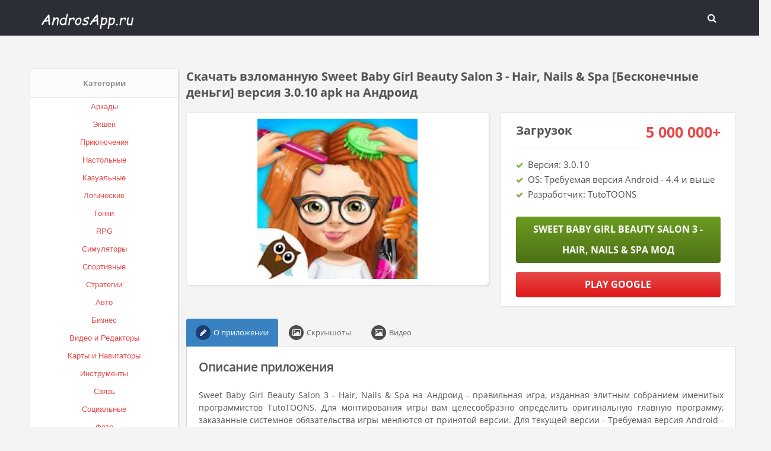

--- FILE ---
content_type: text/html; charset=UTF-8
request_url: https://androsapp.ru/rpg/1555-skachat-vzlomannuyu-sweet-baby-girl-beauty-salon-3-hair-nails-spa-beskonechnye-dengi-versiya-3010-apk-na-android.html
body_size: 6553
content:
<!DOCTYPE html>
<head>
<meta http-equiv="Content-Type" content="text/html; charset=utf-8" />
<title>Скачать взломанную Sweet Baby Girl Beauty Salon 3 - Hair, Nails & Spa [Бесконечные деньги] версия 3.0.10 apk на Андроид | Androsapp.ru</title>
<meta name="description" content="Описание приложения Sweet Baby Girl Beauty Salon 3 - Hair, Nails & Spa на Андроид - правильная... Download  for Android" />
<meta name="keywords" content="Sweet, Beauty, Salon, Nails, Андроид, версия, версии, приложения, время, Описание, Плюсы, Прорисованная, графика, качественно, которая, шибко, оплошности, гармонирует, игрушкой, подтормаживания" />
<link rel="search" type="application/opensearchdescription+xml" href="https://androsapp.ru/engine/opensearch.php" title="Крутые взломанные игры на Андроид - Androsapp.ru" /> 
<link rel="canonical" href="https://androsapp.ru/rpg/1555-skachat-vzlomannuyu-sweet-baby-girl-beauty-salon-3-hair-nails-spa-beskonechnye-dengi-versiya-3010-apk-na-android.html" />
<link rel="alternate" type="application/rss+xml" title="Крутые взломанные игры на Андроид - Androsapp.ru" href="https://androsapp.ru/rss.xml" />
<script type="text/javascript" src="/engine/classes/min/index.php?charset=utf-8&amp;g=general&amp;15"></script>
<script type="text/javascript" src="/engine/classes/min/index.php?charset=utf-8&amp;f=engine/classes/masha/masha.js&amp;15"></script>
 <meta name="viewport" content="width=device-width, initial-scale=1.0" />
 <link rel="icon" href="/templates/Andro-New/images/favicon.ico" type="image/x-icon" /> 
 <link rel="shortcut icon" href="/templates/Andro-New/images/favicon.ico" type="image/x-icon" />
<link media="screen" href="/templates/Andro-New/style/styl2.css" type="text/css" rel="stylesheet" />
<link media="screen" href="/templates/Andro-New/style/reset.css" type="text/css" rel="stylesheet" />
</head>
<body>
<header class="header">
	<div class="wrap">
	<div class="row">
			
    	<div class="logo col">
        	<a href="/"><img src="/templates/Andro-New/images/logos.png" alt="Androsapp.ru" /></a>
        </div>	
	    <nav class="nav col">	
	        	
		        <a href="#" class="close_bg"></a>
		        <div class="header-login">  
	               <button class="header_button search_btn"><i class="fa fa-search"></i><span class="icon-close"></span></button>
				</div>
				<div class="curs-area">
				
				</div>
				
		</nav>
	</div>
			<div class="searchholder">
				<div class="searchblock">
			    	<form method="post" action="">
			                    <input type="hidden" name="subaction" value="search" />
			                    <input type="hidden" name="do" value="search" />
			                    <input id="story" name="story" type="text" placeholder="Search..." class="searchform" />
			                    <button type="submit" class="searchbt" title="Найти"><i class="fa fa-search"></i></button>
			        </form>
			    </div>
			</div>
    </div>
</header>

<div class="wrap clearfix">

<div class="section-in clearfix">
		
	</div>
		<div class="cont-wrap clearfix">
		    <aside class="sidebar left">
			   
			    <a id="menu-btn">Меню<span id="hamburger"></span></a>
				<div id="menu-head">
					<div class="block block-category">
						<div class="block-head">
							<center><b>Категории</b></center>
						</div>
<div class="block-inner">
<div class="tab-container">
<div class="box visible">
<ul class="check-box-list">
    
	                <center><li><a href="/arcade/">Аркады</a></li></center>
                    <center><li><a href="/action/">Экшен</a></li></center>
                    <center><li><a href="/adventure/">Приключения</a></li></center>
                    <center><li><a href="/board/">Настольные</a></li></center>
					<center><li><a href="/casual/">Казуальные</a></li></center>
                    <center><li><a href="/logic/">Логические</a></li></center>
					<center><li><a href="/race/">Гонки</a></li></center>
                    <center><li><a href="/rpg/">RPG</a></li></center>
					<center><li><a href="/simulation/">Симуляторы</a></li></center>
					<center><li><a href="/sport/">Спортивные</a></li></center>
					<center><li><a href="/strategy/">Стратегии</a></li></center>
    
    
    
                    <center><li><a href="/auto/">Авто</a></li></center>
                    <center><li><a href="/business/">Бизнес</a></li></center>
                    <center><li><a href="/video/">Видео и Редакторы</a></li></center>
                    <center><li><a href="/maps/">Карты и Навигаторы</a></li></center>
                    <center><li><a href="/tools/">Инструменты</a></li></center>
                    <center><li><a href="/communication/">Связь</a></li></center>
                    <center><li><a href="/social/">Социальные</a></li></center>
                    <center><li><a href="/foto/">Фото</a></li></center>
                    <center><li><a href="/music/">Музыка и Аудио</a></li></center>
		</ul>
</div>
<div class="box">
<form id="searchform"  action="">
<div class="block-filter">

	
</div>


<div class="block-filter filter-box">
	<input type="text" name="keywords" placeholder="Введите ключевое слово" />
</div>
<div class="block-filter side-submit flex-row filter-box">
	<input type="button" data-fieldsearch="submit" value="Поиск">
	<input type="button" class="reset" data-fieldsearch="reset" value="Очистить">
</div>
</form>

								</div>
							</div>
						</div>
					</div>
				
                    
				</div>
				
			</aside>
		    <div class="content right clearfix">
			    

				
				
<div class="cat-news"><div id='dle-content'><div id='dle-content'><article class="full-story zoom">
	<header class="full-title"><h1>Скачать взломанную Sweet Baby Girl Beauty Salon 3 - Hair, Nails & Spa [Бесконечные деньги] версия 3.0.10 apk на Андроид</h1></header>
	<div class="full-info">
		<div class="fullpreview"><img src="/media/images/18211.jpg" alt="Скачать взломанную Sweet Baby Girl Beauty Salon 3 - Hair, Nails & Spa [Бесконечные деньги] версия 3.0.10 apk на Андроид"><!--TEnd--></div>
		<div class="fulldescr">
			<section class="pay">
				<div class="paynow">
					<div class="fullprice">
						<div class="howpay">Загрузок</div>
						<span class="curs-form fullchar" data-val="9"><span class="curs-val">5 000 000+</span></span>
					</div>
					<ul class="paylist">
						<li>Версия: 3.0.10</li>
						<li>OS: Требуемая версия Android - 4.4 и выше</li>
						<li>Разработчик: TutoTOONS</li>
					</ul>
					<span class="hidden-link" data-link="/apk/download.php?name=Sweet+Baby+Girl+Beauty+Salon+3+-+Hair%2C+Nails+%26+Spa&icon=%2Fmedia%2Fimages%2F18211.jpg" rel="nofollow" target="blank"><span class="btn full">Sweet Baby Girl Beauty Salon 3 - Hair, Nails & Spa МОД</span></span>
					<span class="hidden-link" data-link="https://play.google.com/store/apps/details?id=com.tutotoons.app.sweetbabygirlbeautysalon3.free&hl=ru" target="blank"><span class="btn full red" >Play Google</span></span>
				</div>
			</section>
		</div>
	</div>

	<div class="tabbable">
        <ul class="nav-tabs">
           <li class="active"><i class="fa fa-pencil"></i>О приложении</li>
           <li><i class="fa fa-photo"></i>Скриншоты</li>
           <li><i class="fa fa-photo"></i>Видео</li>
        </ul>
        <div class="tab-content">
            <div class="tab-pane active">
			    <div class="descr"><h2>Описание приложения</h2><br />Sweet Baby Girl Beauty Salon 3 - Hair, Nails & Spa на Андроид - правильная игра, изданная элитным собранием именитых программистов TutoTOONS. Для монтирования игры вам целесообразно определить оригинальную главную программу, заказанные системное обязательства игры меняются от принятой версии. Для текущей версии - Требуемая версия Android - 4.4 и выше. Всерьез посмотрите настоящий момент, так как это безоговорочное настояние коллектива разработчиков. Затем осмотрите существование на собственном телефоне свободного пространства памяти, для вас фактический размер - 95M. Посоветуем вам разыскать больше размера, чем заявлено автором. В то время эксплуатируется игра дополнительные файлы будут устанавливаться в память, что расширит последний объем. Отложите всякие напрасные фотографии, бракованные видео и незадействованные приложения. Взломанная Sweet Baby Girl Beauty Salon 3 - Hair, Nails & Spa на Андроид, переданная версия - 3.0.10, на форуме доступно патч от 19 февраля 2020 г. - перепишите последнюю версию, где были отрегулированы оплошности и подтормаживания.<br /><br /><h2>Плюсы:</h2><br />1. Прорисованная графика, которая шибко качественно гармонирует с игрушкой.<br /><br />2. Отличные произведения.<br /><br />3. Трудные игровые задачи.<br /><br /><h2>Минусы:</h2><br />1. Сложное управление.<br /><br />2. Толстые системные потребности.<br /><br /><h2>Кому рекомендовано перенести Sweet Baby Girl Beauty Salon 3 - Hair, Nails & Spa (Бесконечные деньги) на Андроид</h2><br />Вы в восторге от игр, таким образом полученное приложение для вас. Конкретно игра будет удовлетворять тому, кто добивается припеваючи и с смыслом потребить пустое время, а так же предприимчивым людям.</div>
				
			</div>
<div class="tab-pane"><center><img id="scr0" src="/media/screenshots/18211-0.jpg" alt="Скачать взломанную Sweet Baby Girl Beauty Salon 3 - Hair, Nails & Spa [Бесконечные деньги] версия 3.0.10 apk на Андроид" title="Скачать взломанную Sweet Baby Girl Beauty Salon 3 - Hair, Nails & Spa [Бесконечные деньги] версия 3.0.10 apk на Андроид" /><img id="scr1" src="/media/screenshots/18211-1.jpg" alt="Скачать взломанную Sweet Baby Girl Beauty Salon 3 - Hair, Nails & Spa [Бесконечные деньги] версия 3.0.10 apk на Андроид" title="Скачать взломанную Sweet Baby Girl Beauty Salon 3 - Hair, Nails & Spa [Бесконечные деньги] версия 3.0.10 apk на Андроид" /><img id="scr2" src="/media/screenshots/18211-2.jpg" alt="Скачать взломанную Sweet Baby Girl Beauty Salon 3 - Hair, Nails & Spa [Бесконечные деньги] версия 3.0.10 apk на Андроид" title="Скачать взломанную Sweet Baby Girl Beauty Salon 3 - Hair, Nails & Spa [Бесконечные деньги] версия 3.0.10 apk на Андроид" /><img id="scr3" src="/media/screenshots/18211-3.jpg" alt="Скачать взломанную Sweet Baby Girl Beauty Salon 3 - Hair, Nails & Spa [Бесконечные деньги] версия 3.0.10 apk на Андроид" title="Скачать взломанную Sweet Baby Girl Beauty Salon 3 - Hair, Nails & Spa [Бесконечные деньги] версия 3.0.10 apk на Андроид" /></center></div>
            <div class="tab-pane"><center>
            
                        
<div class="youtube" id="TGisG2URXAc" style="width: 100%; height: 285px;"></div>

<style type="text/css">
                .youtube {
    background-position: center;
    background-repeat: no-repeat;
    position: relative;
    display: inline-block;
    overflow: hidden;
    transition: all 200ms ease-out;
    cursor: pointer;
}
.youtube .play {
    background: url('..//templates/Andro-New/images/youtube-play-bt.png') no-repeat; /*ВАЖНО: здесь укажите адрес до изображения*/
    background-position: 0 -50px;
    -webkit-background-size: 100% auto;
    background-size: 100% auto;
    position: absolute;
    height: 50px;
    width: 69px;
    transition: none;
    top:0;
    left:0;
    right:0;
    bottom:0;
    margin:auto;
}
.youtube:hover .play {
    background-position: 0 0;
}
</style>
                
<script>'use strict';
function r(f){/in/.test(document.readyState)?setTimeout('r('+f+')',9):f()}
r(function(){
    if (!document.getElementsByClassName) {
        // Поддержка IE8
        var getElementsByClassName = function(node, classname) {
            var a = [];
            var re = new RegExp('(^| )'+classname+'( |$)');
            var els = node.getElementsByTagName("*");
            for(var i=0,j=els.length; i < j; i++)
                if(re.test(els[i].className))a.push(els[i]);
            return a;
        }
        var videos = getElementsByClassName(document.body,"youtube");
    } else {
        var videos = document.getElementsByClassName("youtube");
    }
    var nb_videos = videos.length;
    for (var i=0; i < nb_videos; i++) {
        // Находим постер для видео, зная ID нашего видео
        videos[i].style.backgroundImage = 'url(https://i.ytimg.com/vi/' + videos[i].id + '/sddefault.jpg)';
        // Размещаем над постером кнопку Play, чтобы создать эффект плеера
        var play = document.createElement("div");
        play.setAttribute("class","play");
        videos[i].appendChild(play);
        videos[i].onclick = function() {
            // Создаем iFrame и сразу начинаем проигрывать видео, т.е. атрибут autoplay у видео в значении 1
            var iframe = document.createElement("iframe");
            var iframe_url = "https://www.youtube.com/embed/" + this.id + "?autoplay=1&autohide=1";
            if (this.getAttribute("data-params")) iframe_url+='&'+this.getAttribute("data-params");
            iframe.setAttribute("src",iframe_url);
            iframe.setAttribute("frameborder",'0');
            // Высота и ширина iFrame будет как у элемента-родителя
            iframe.style.width  = this.style.width;
            iframe.style.height = this.style.height;
            // Заменяем начальное изображение (постер) на iFrame
            this.parentNode.replaceChild(iframe, this);
        }
    }
});</script>   
            
            </center></div>
 
        </div>
    </div>
</article>

<br>
<h2 class="related-title">Похожие приложения:</h2>
<br>
<div class="cat-news"><div class="short-thumb"><div class="short-box">
    <div class="short-img full-link" data-href="https://androsapp.ru/simulation/1900-skachat-vzlomannuyu-baby-hands-jr-beskonechnye-dengi-versiya-118-apk-na-android.html">
		<span class="image-scroll" style="background-image: url('/media/images/18557.jpg');"></span>
	</div>
	<div class="short-title">
	    <center><h2><a href="https://androsapp.ru/simulation/1900-skachat-vzlomannuyu-baby-hands-jr-beskonechnye-dengi-versiya-118-apk-na-android.html">BABY HANDS Jr.</a></h2></center>
	</div>
	<div class="short-more">

		<a class="btn sale" href="https://androsapp.ru/simulation/1900-skachat-vzlomannuyu-baby-hands-jr-beskonechnye-dengi-versiya-118-apk-na-android.html">Подробнее...</a>
	</div>
</div></div><div class="short-thumb"><div class="short-box">
    <div class="short-img full-link" data-href="https://androsapp.ru/rpg/1537-skachat-vzlomannuyu-hannahs-fashion-world-dress-up-makeup-salon-razblokirovano-vse-versiya-3051-apk-na-android.html">
		<span class="image-scroll" style="background-image: url('/media/images/18193.jpg');"></span>
	</div>
	<div class="short-title">
	    <center><h2><a href="https://androsapp.ru/rpg/1537-skachat-vzlomannuyu-hannahs-fashion-world-dress-up-makeup-salon-razblokirovano-vse-versiya-3051-apk-na-android.html">Hannah’s Fashion World - Dress Up & Makeup Salon</a></h2></center>
	</div>
	<div class="short-more">

		<a class="btn sale" href="https://androsapp.ru/rpg/1537-skachat-vzlomannuyu-hannahs-fashion-world-dress-up-makeup-salon-razblokirovano-vse-versiya-3051-apk-na-android.html">Подробнее...</a>
	</div>
</div></div><div class="short-thumb"><div class="short-box">
    <div class="short-img full-link" data-href="https://androsapp.ru/rpg/1535-skachat-vzlomannuyu-sweet-baby-girl-summer-camp-holiday-fun-for-kids-razblokirovano-vse-versiya-4019-apk-na-android.html">
		<span class="image-scroll" style="background-image: url('/media/images/18191.jpg');"></span>
	</div>
	<div class="short-title">
	    <center><h2><a href="https://androsapp.ru/rpg/1535-skachat-vzlomannuyu-sweet-baby-girl-summer-camp-holiday-fun-for-kids-razblokirovano-vse-versiya-4019-apk-na-android.html">Sweet Baby Girl Summer Camp - Holiday Fun for Kids</a></h2></center>
	</div>
	<div class="short-more">

		<a class="btn sale" href="https://androsapp.ru/rpg/1535-skachat-vzlomannuyu-sweet-baby-girl-summer-camp-holiday-fun-for-kids-razblokirovano-vse-versiya-4019-apk-na-android.html">Подробнее...</a>
	</div>
</div></div><div class="short-thumb"><div class="short-box">
    <div class="short-img full-link" data-href="https://androsapp.ru/rpg/1493-skachat-vzlomannuyu-cat-hair-salon-birthday-party-virtual-kitty-care-razblokirovano-vse-versiya-6013-apk-na-android.html">
		<span class="image-scroll" style="background-image: url('/media/images/18149.jpg');"></span>
	</div>
	<div class="short-title">
	    <center><h2><a href="https://androsapp.ru/rpg/1493-skachat-vzlomannuyu-cat-hair-salon-birthday-party-virtual-kitty-care-razblokirovano-vse-versiya-6013-apk-na-android.html">Cat Hair Salon Birthday Party - Virtual Kitty Care</a></h2></center>
	</div>
	<div class="short-more">

		<a class="btn sale" href="https://androsapp.ru/rpg/1493-skachat-vzlomannuyu-cat-hair-salon-birthday-party-virtual-kitty-care-razblokirovano-vse-versiya-6013-apk-na-android.html">Подробнее...</a>
	</div>
</div></div><div class="short-thumb"><div class="short-box">
    <div class="short-img full-link" data-href="https://androsapp.ru/rpg/1484-skachat-vzlomannuyu-kiki-fifi-pet-beauty-salon-haircut-makeup-mnogo-monet-versiya-4032-apk-na-android.html">
		<span class="image-scroll" style="background-image: url('/media/images/18140.jpg');"></span>
	</div>
	<div class="short-title">
	    <center><h2><a href="https://androsapp.ru/rpg/1484-skachat-vzlomannuyu-kiki-fifi-pet-beauty-salon-haircut-makeup-mnogo-monet-versiya-4032-apk-na-android.html">Kiki & Fifi Pet Beauty Salon - Haircut & Makeup</a></h2></center>
	</div>
	<div class="short-more">

		<a class="btn sale" href="https://androsapp.ru/rpg/1484-skachat-vzlomannuyu-kiki-fifi-pet-beauty-salon-haircut-makeup-mnogo-monet-versiya-4032-apk-na-android.html">Подробнее...</a>
	</div>
</div></div><div class="short-thumb"><div class="short-box">
    <div class="short-img full-link" data-href="https://androsapp.ru/casual/975-skachat-vzlomannuyu-monster-girl-maker-beskonechnye-dengi-versiya-220-apk-na-android.html">
		<span class="image-scroll" style="background-image: url('/media/images/17549.jpg');"></span>
	</div>
	<div class="short-title">
	    <center><h2><a href="https://androsapp.ru/casual/975-skachat-vzlomannuyu-monster-girl-maker-beskonechnye-dengi-versiya-220-apk-na-android.html">Monster Girl Maker</a></h2></center>
	</div>
	<div class="short-more">

		<a class="btn sale" href="https://androsapp.ru/casual/975-skachat-vzlomannuyu-monster-girl-maker-beskonechnye-dengi-versiya-220-apk-na-android.html">Подробнее...</a>
	</div>
</div></div></div>
</div>
<div class="bottom-nav clr ignore-select" id="bottom-nav">
	
	
</div>
</div></div>
			</div>
		</div>
</div>
<hr />
		<footer class="footer wrap clearfix">
	
<a href="#top" class="back_top">Вверх &uarr;</a>

<link media="screen" href="/templates/Andro-New/style/engine.css" type="text/css" rel="stylesheet" />

</footer>
<script type="text/javascript" src="/templates/Andro-New/js/js.js"></script>
  <script>$('.hidden-link').replaceWith(function(){return'<a href="'+$(this).data('link')+'">'+$(this).html()+'</a>';})</script>   
  
<script type="text/javascript" src="/templates/Andro-New/js/owl.carousel.js"></script>

<!--LiveInternet counter--><script type="text/javascript">
new Image().src = "//counter.yadro.ru/hit?r"+
escape(document.referrer)+((typeof(screen)=="undefined")?"":
";s"+screen.width+"*"+screen.height+"*"+(screen.colorDepth?
screen.colorDepth:screen.pixelDepth))+";u"+escape(document.URL)+
";h"+escape(document.title.substring(0,150))+
";"+Math.random();</script><!--/LiveInternet-->
</body>
</html>

--- FILE ---
content_type: text/css
request_url: https://androsapp.ru/templates/Andro-New/style/styl2.css
body_size: 10032
content:
@font-face{font-family:"OpenSansRegular";src:url("../fonts/OpenSansRegular.eot");src:url("../fonts/OpenSansRegular.eot?#iefix")format("embedded-opentype"), url("../fonts/OpenSansRegular.woff") format("woff"), url("../fonts/OpenSansRegular.ttf") format("truetype");font-style:normal;font-weight:normal;}
@font-face{font-family:"OpenSansBold";src:url("../fonts/OpenSansBold.eot");src:url("../fonts/OpenSansBold.eot?#iefix")format("embedded-opentype"), url("../fonts/OpenSansBold.woff") format("woff"), url("../fonts/OpenSansBold.ttf") format("truetype");font-style:normal;font-weight:normal;}

.sale, .pagi-load a, .btn.full, .short-title h2 a, .main_nav li a, .top_single h4, .full-title, .fullprice, .price, .h2.related-title, .head-title h1, .head-title h3, .block-category .nav-tab>li, .curs-current, .related-title {font-family: "OpenSansBold", sans-serif;}
/* KARKAS
----------------------------------------------- */
.wrap{width:100%; max-width: 1240px; margin: 0 auto; position: relative;}
.cont-wrap {padding:0 0 0 275px; position:relative; z-index:50; min-height:600px;}
.content {width:100%; padding:20px 0;}
.sidebar {margin:20px -275px; width:250px; position:relative; z-index:20; padding-bottom:20px;}
.footer {height:50px; position:relative; z-index:100; padding:0 0 0 0 }
hr {margin: 18px 0;border: 0;border-top: 1px solid #eeeeee;border-bottom: 1px solid #ffffff;}
.fon{background-color:#fff; padding:15px; border-radius: 5px; -webkit-border-radius: 5px; -moz-border-radius: 5px; -webkit-box-shadow: 2px 2px 3px rgba(0, 0, 0, 0.1); -moz-box-shadow: 2px 2px 3px rgba(0, 0, 0, 0.1); box-shadow: 2px 2px 3px rgba(0, 0, 0, 0.1);}
.grey2{padding-left:10px;} #ghj{padding-top:10px;}
.zxc{padding-bottom:15px;}.wer{text-transform: uppercase;}
/* HEADER
----------------------------------------------- */
.header{width:100%;height:60px;padding:0;position:relative;background-color:#2b2e35;position:fixed;z-index:99;top:0;}
.logo{padding:10px 40px 10px 0;width:240px;}
.logo a img:hover{opacity:0.8;}
.logo img{display:block;max-width:100%;}
.share{padding:12px 0;text-align:center;min-width:200px;}

/* navigation menu*/
.close_bg{display:none;}
.nav ul.main_nav{list-style:none;position:relative;padding-right:120px;}
.main_nav li{position:relative;display:block;float:left;height:60px;z-index:100;}
.main_nav li a{display:block;line-height:60px;text-decoration:none;text-transform:uppercase;transition:0.2s;color:#fff;padding:0 15px; font-size: 13.5px;}
.main_nav li a.dropi{padding:0 15px 0 0;}
.main_nav li a:hover:before, .main_nav li a.active:before {content: ''; position: absolute; top: 0; left: 0; height: 4px; width: 100%; background-color: #e74949;}
.main_nav li.drop:hover .dropi:before{bottom:20px;visibility:visible;opacity:1;}
.main_nav li a.dropi:after{content:"\f107";line-height:10px;display:block;width:10px;height:10px;font-size:16px;font-family:"icomoon";position:absolute;top:25px;right:2px;}
.main_nav li:hover ul{display:block;clear:both;}
.main_nav li ul{display:none;height:auto;min-width:200px;position:absolute;background-color:#2b2e35;z-index:5000000;max-width:100%;left:0;border-top:1px solid #222;}
.main_nav li li{display:block;float:none;width:100%;height:auto;border-right:1px solid #222;border-left:1px solid #222;}
.main_nav li li a{text-align:left;display:block;float:none;font-size:13px;padding:0px 20px;line-height:40px !important;z-index:501;border-bottom:1px solid #222;}
.hidebox{background-color:#e3e3e3;}

/* ����� */
.search_btn .fa-search, .searchblock .fa-search  {font-size: 16px; line-height: 30px;}
.searchholder{position:absolute;top:100%;right:0;visibility:hidden;opacity:1;background-color:#eee;padding:5px;}
.searchholder.active{visibility:visible;opacity:1;}
.searchblock{width:100%;max-width:300px;position:relative;overflow:hidden;height:40px;background-color:#fff;}
.searchform{color:#222;width:100%;height:40px;line-height:20px;padding:11px 55px 9px 15px;border:0;margin:0;font-size:14px;background-color:transparent;overflow:hidden;}
.searchbt{height:40px;border:0 !important;display:block;position:absolute;top:0;right:0;width:40px;text-align:center;background-color:#e74949;opacity:0.8;text-transform:uppercase;font-family:"OpenSansBold", sans-serif;color:#fff;font-size:20px;line-height:20px;vertical-align:middle;cursor:pointer;}
.searchbt:hover{opacity:1;}
.header-login{height:60px;width:60px;float:right;position:relative;}
.header_button{display:block;cursor:pointer;width:60px;height:60px;font-size:18px;line-height:20px;text-align:center;vertical-align:middle;text-decoration:none;transition:0.2s;color:#fff;border:0;}
.header_button:hover{color:#e74949;}
.login_btn#logged{color:#e74949;}
.header_button .icon-close{display:none;}
.header_button.active .icon-close{display:inline;}
.header_button.active .icon-user, .header_button.active .icon-magnifying-glass{display:none;}
.header_button.active{background-color:#e3e3e3;color:#222 !important;}
.search_btn{border:0;background-color:transparent;}
.name-login{position:relative;padding:10px 20px 10px 0;display:inline-block;color:#aaa;font-size:14px;text-decoration:none;line-height:20px;font-family:"OpenSansBold", sans-serif;}
.name-login:hover{color:#e74949;}
.name-login:after{content:"";display:block;width:0;height:0;border:4px solid transparent;border-top-color:#e74949;position:absolute;top:20px;right:2px;}
.menub{display:none;width:70px;height:60px;padding:0 30px 0 0;}
.nav_btn{display:none;background-color:transparent;padding:0 20px;}
.nav_btn:hover .menuicon{border-color:#e74949;}
.nav_btn:hover .menuicon:before{background-color:#e74949;}
.nav_btn span{display:none;}
.menuicon{display:block;width:20px;height:20px;border-width:2px 0;border-style:solid;border-color:#fff;position:relative;}
.menuicon:before{content:"";display:block;position:absolute;width:20px;height:2px;background-color:#fff;top:7px;}
.row{width:100%;display:table;table-layout:fixed;}
.col{display:table-cell;vertical-align:top;}

.section-in {margin: 15px -9px 10px -9px;}
.top-block {width: 33.333333%; float: left; padding:0 9px;}
.top_single {border: 1px solid #ededed; padding: 0 5px 0 55px; position: relative; background: #fff;}
.top_single h4 {color: #222222; font-size: 14px; margin-bottom: 5px; margin-top: 27px; text-transform: uppercase;}
.top_single p {color: #777777; font-size: 14px; margin-bottom: 24px; line-height: 19px; margin-top: 8px;}
.top_single i.fa {font-size: 25px; left: 17px; top: 6px!important; padding-top: 21px; position: absolute; text-align: center; top: -10px; color: #e74949;}

/* SIDEBAR
----------------------------------------------- */
.block {font-family: 'helvetica', sans-serif; background: #fff; -webkit-box-shadow: 2px 2px 3px rgba(0, 0, 0, 0.1); -moz-box-shadow: 2px 2px 3px rgba(0, 0, 0, 0.1); box-shadow: 2px 2px 3px rgba(0, 0, 0, 0.1);border-top: 1px solid #eaeaea; border-left: 1px solid #eaeaea; -webkit-border-radius: 5px; -moz-border-radius: 5px; border-radius: 5px; float: left; max-width: 100%;width: 100%; margin-bottom: 30px;}
.block .block-head {padding: 15px 20px; border-bottom: 1px solid #eaeaea; background: #fbfbfb; border-top-right-radius: 5px; border-top-left-radius: 5px;}
.block-category .nav-tab {padding: 0; overflow: hidden;}
.block-category .nav-tab>li:hover, .block-category .nav-tab>li.current {background: #3982c2; border-color: #3982c2; color: #fff;}
.block-category .nav-tab>li {border-top: 1px solid #eaeaea; background: url('../images/bg-tab.png') repeat-x 0 -1px; height: 28px; float: left; margin-right: 6px; color: #2a2a2a;padding: 0 15px; line-height: 25px; text-transform: uppercase; -webkit-border-radius: 17px; -moz-border-radius: 17px; border-radius: 17px; cursor: pointer;display: inline;}
.block-category .block-inner {padding: 0;}
.block .block-inner {width: 100%;float: left;}
.tab-container {position: relative;}
.tab-container .visible {opacity: 1; visibility: inherit; position: inherit; -vendor-animation-duration: 0.3s; -vendor-animation-delay: 1s; -vendor-animation-iteration-count: infinite;}
.block-category .categories {padding: 12px 0 19px 0; float: left;}
.block-category .categories>li {list-style: none; line-height: 30px; float: left; height: 30px; width: 100%;}
.block-category .categories>li>a {width: 100%; float: left; position: relative;}
.block-category .categories>li>a:before {content: "\f178"; font-family: "FontAwesome"; font-size: 14px; color: #3982c2; position: absolute; z-index: 9; margin-left: 15px;}
.block-category .categories>li>a>.text {display: inline-block; position: relative; padding: 1px 0 1px 40px; min-width: 180px;color: #2a2a2a;}
.block-category .categories>li>a:hover>.text {background: #3982c2;color: #fff;}
.block-category .categories>li>a:hover>.text:after, .block-category .categories>li>a:hover>.text:before, .block-category .categories>li>a:hover:after {display: block;}
.block-category .categories>li>a>.text:before {content: ""; width: 11px; height: 32px; position: absolute; top: 0px; left: -11px; background: #3982c2; display: none;}
.block-category .categories>li>a>.text:after {content: ""; position: absolute; top: 0px; right: -16px; width: 0; height: 0; border-left: 16px solid #3982c2;border-top: 16px solid transparent; border-bottom: 16px solid transparent; display: none;}
.block-category .categories>li>a> .count {float: right; font-size: 12px; color: #fff; margin: 5px 10px; background-color: #cccccc; border-radius: 100%;height: 22px; line-height: 12px; min-width: 22px; text-align: center; padding: 5px;}
.block-category .categories>li>a:hover>.count {background: #e74949;}
.block-category .categories>li>a:after {content: ""; position: absolute; top: 32px; left: -11px; width: 0; height: 0; border-top: 10px solid #000; border-left: 10px solid transparent; display: none;}
.box.visible {display: block;}
.box {display: none; width:100%;}
.block-filter {border-bottom: 1px solid #eaeaea; margin-top: 13px; float: left; width: 100%; padding: 0 20px 13px 20px;}
.block-filter .block-sub-title {font-weight: 600; padding-bottom: 5px;}
.check-box-list {overflow: hidden; padding: 0;}
.check-box-list li {line-height: 30px; list-style: none;}
.check-box-list input[type="checkbox"] {display: none;}
.check-box-list label {display: inline-block; cursor: pointer; line-height: 12px; font-weight: normal; color: #666; max-width: 100%; margin-bottom: 5px;}
.check-box-list label:hover {color: #3982c2;}
.check-box-list input[type="checkbox"] + label span.button {display: inline-block; width: 15px; height: 15px; margin-right: 10px; background: url("../images/checkbox.png") no-repeat;padding: 0; border: none; border-radius: inherit; margin-bottom: -2px;}
.check-box-list input[type="checkbox"]:checked + label span.button {background: #3982c2 url("../images/checked.png") no-repeat center center;}
.check-box-list label span.count {color: #a4a4a4; margin-left: 2px;}
.email-block .block-head .block-icon {padding-right: 20px; float: left; padding-top: 5px;}
.email-block .block-head .block-title-text.text-sm {font-size: 15px; font-style: italic; text-transform: uppercase; line-height: 20px;}
.email-block .block-head .block-title-text {font-size: 20px; text-transform: uppercase; line-height: 20px; font-weight: bold;color:#2a2a2a;}
.email-block .block-inner {padding: 0 20px 20px 20px;}
.email-block .block-info {width: 100%; float: left; padding-top: 24px; padding-bottom: 17px; font-size: 12px; line-height: 18px;}
.email-block .block-input-box {width: 100%; float: left; position: relative; height: 34px; padding: 0 15px;}
.email-block .block-input-box  input{background-color: transparent; height: 34px; line-height: 34px; padding: 0; border-radius: 4px; box-shadow: none;}
.box-radius {border: 1px solid #eaeaea;border-radius: 17px;}
.email-block .block-input-box .block-button {position: absolute; top: 2px; right: 2px; background: #3982c2; color: #fff; text-transform: uppercase;height: 28px; border-radius: 17px; border: none; padding: 0 10px; line-height: 28px; cursor: pointer;}
.email-block .block-input-box .block-button:hover {opacity: 0.8;}
.email-block .block-input-box .block-button:after {font-family: 'FontAwesome'; content: "\f105"; font-size: 14px; margin-left: 3px;}

/* SHORT I TOP
----------------------------------------------- */
.short-thumb { width: 33.3333333%; padding: 0 10px 20px 10px;float: left;}
.cat-news {margin: 0 -11px;}
.short-box{position:relative;background-color:#fff;border-radius:5px;box-shadow:0 1px 3px 1px rgba(0, 0, 0, 0.12), 0 1px 2px rgba(0, 0, 0, 0.24);-webkit-transition:all 300ms ease-out 0s;-moz-transition:all 300ms ease-out 0s;-ms-transition:all 300ms ease-out 0s;-o-transition:all 300ms ease-out 0s;transition:all 300ms ease-out 0s;}
.short-box:hover{box-shadow:0 10px 20px rgba(0, 0, 0, 0.19), 0 6px 6px rgba(0, 0, 0, 0.23);position:relative;z-index:100;}
.item .short-box{width:auto;margin:0;}
.owl-box .item{margin:0 9px;}
.owl-box{margin: 0 -9px 0 -9px;}
.responsive:before{width:100px;height:100px;position:absolute;top:0;right:-5px;z-index:4;content:'';background:url('../images/responsive.png') left top no-repeat;}
.short-go{display:inline-block;width:100%;}
.image-scroll{position:absolute;width:100%;min-height:100%;background-size:cover;transition:all 6s ease-out 0s;-webkit-transition:all 6s ease-out 0s;-moz-transition:all 6s ease-out 0s;-ms-transition:all 6s ease-out 0s;-o-transition:all 6s ease-out 0s;border-top-left-radius:5px;border-top-right-radius:5px;}
.image-scroll:hover{background-position:center 100%!important;}
.new{display:block;position:absolute;left:10px;background:#e74949;top:10px;height:20px;line-height:21.4px;font-size:9px;text-transform:uppercase;color:#fff;padding:0 7px;border-radius:2px;letter-spacing:2px;}
.short-img {height:250px; overflow:hidden; position:relative;cursor:pointer;}
img.shortdle {height:100%;width:auto;margin:auto;display:block;}
.short-title {padding: 10px 10px;border-top: 2px solid #dfdfdf;}
.short-title h2 {height:35px; line-height: 17px; overflow:hidden; font-size:13.5px;}
.short-title h2 a {color: #2a2a2a; text-transform: uppercase; }
.short-more {height:40px;  line-height:20px; padding: 0 10px;}
.btn {background-color: #8cb929;padding: 4px 10px;border-radius: 4px;background-repeat: repeat-x;color:#fff;cursor:pointer;}
.btn:hover {background: linear-gradient(to bottom, #8cb929 0%,#a1d62b 100%);}
.btn.btn-default{display:inline-block;margin-bottom:0;line-height:18px;text-align:center;vertical-align:middle;cursor:pointer;color:#333;text-shadow:0 1px 1px rgba(255,255,255,0.75);background-color:#f5f5f5;background-image:-moz-linear-gradient(top,#fff,#e6e6e6);background-image:-webkit-gradient(linear,0 0,0 100%,from(#fff),to(#e6e6e6));background-image:-webkit-linear-gradient(top,#fff,#e6e6e6);background-image:-o-linear-gradient(top,#fff,#e6e6e6);background-image:linear-gradient(to bottom,#fff,#e6e6e6);background-repeat:repeat-x;filter:progid:DXImageTransform.Microsoft.gradient(startColorstr='#ffffffff',endColorstr='#ffe6e6e6',GradientType=0);border-color:#e6e6e6 #e6e6e6 #bfbfbf;border-color:rgba(0,0,0,0.1) rgba(0,0,0,0.1) rgba(0,0,0,0.25);filter:progid:DXImageTransform.Microsoft.gradient(enabled = false);border:1px solid #bbb;border-bottom-color:#a2a2a2;-webkit-border-radius:4px;-moz-border-radius:4px;border-radius:4px;-moz-box-shadow:inset 0 1px 0 rgba(255,255,255,0.2),0 1px 2px rgba(0,0,0,0.05);box-shadow:inset 0 1px 0 rgba(255,255,255,0.2),0 1px 2px rgba(0,0,0,0.05)}
.btn.btn-default:hover {background-color: #e6e6e6;}
.price {float: left; color: #222; font-size: 18px; padding: 4px 0;}
.price a, .red a{color:#fff;} .price a:hover, .red a:hover {text-decoration:none;}
.sale {float:right; text-transform:uppercase; color:#fff; font-size: 12px;}
.sale:hover {color:#fff;text-decoration:none;}
.sale a  {color:#fff;text-decoration: none;}
button.sale   {color:#fff;float:left;cursor:pointer;font-family: "PT Sans", Arial, sans-serif;}
.short-go:hover h2 {color: #b21818;text-decoration: underline;}

/* SEO TEKST
----------------------------------------------- */
.head-title {margin:0 15px 15px 0; }
.head-title h1, .head-title h3 {font-size:20px; margin-bottom:10px; color:#2a2a2a;}
.head-title h1 span, .head-title h3 span {color: #999999; font-weight:normal;}

/* FOOTER
----------------------------------------------- */
.footer p {width:100%; padding:20px 0 5px 0;}
.footer p a{color: #525459;}
footer {background: url("../images/bg_footer.png") repeat-x top;}
.back_top  {border-radius: 4px;border: none;background-color: #e74949;color: #ffffff !important;padding: 3px 8px;font-size: 12px;float: right;text-shadow: none;-webkit-box-shadow: none;-moz-box-shadow: none;box-shadow: none;}
.back_top:hover {background-color: #404040;text-decoration:none;}
/* FULL
----------------------------------------------- */
.full-story, .static { position:relative; color: #525459;}
.static, .static h2 {font-weight: normal;line-height: 20px;font-size: 13.4px;}
.static img {vertical-align: middle;border:0 !important; margin:0 !important; }
.full-title h1 {font-size:20px; margin-bottom: 20px;}
.tab-pane iframe {max-width: 100%;}
.fullpreview {float:left; width:55%;}.fulldescr {float:right; width:45%;}
.fullpreview img {margin: auto; display: block; width: 270px;}
.fullpreview{margin-bottom:20px;background:#fff;padding:10px;-webkit-box-shadow:2px 2px 3px rgba(0,0,0,0.1);-moz-box-shadow:2px 2px 3px rgba(0,0,0,0.1);box-shadow:2px 2px 3px rgba(0,0,0,0.1);border-top:1px solid #eaeaea;border-left:1px solid #eaeaea;-webkit-border-radius:5px;-moz-border-radius:5px;border-radius:5px}
.fullpreimg {max-height: 387px; overflow: auto;}
.full-text{text-align:justify;line-height:1.5;font-size:14px;margin-bottom:15px;-webkit-box-shadow:2px 2px 3px rgba(0,0,0,0.1);-moz-box-shadow:2px 2px 3px rgba(0,0,0,0.1);box-shadow:2px 2px 3px rgba(0,0,0,0.1);border-top:1px solid #eaeaea;border-left:1px solid #eaeaea;-webkit-border-radius:5px;-moz-border-radius:5px;border-radius:5px;background:#fff;padding:20px}
.full-text img, .tab-pane img {margin:0 10px 10px 0; max-width:100%; border:5px solid #f6f6f6;}
.full-text a:hover {text-decoration:underline; color:#C9070A;}
.full-text ul li {list-style:disc; margin-left:40px;}
.descr ul li {list-style: none; margin-left: 30px; line-height: 24px; display: block; position: relative;}
.descr ul li:before { content: "\f00c"; font-family: 'FontAwesome'; position: absolute; top: 0px; left: -25px; width: 8px; height: 8px; color: #8cb929; border-radius: 0;}
h2.related-title { color: #525252;font-size: 16px;margin: 15px 0 5px;}
.clr {clear: both;}
iframe .ytp-player-content .annotation {display:none !important;}

/* Details
----------------------------------------------- */
.nav-tabs{border-bottom:1px solid #dddddd;list-style:none;margin-bottom:0;padding-left:0;}
.nav-tabs:before, .nav-tabs:after{clear:both;content:" ";display:table;}
.nav-tabs > li{border:1px solid transparent;border-radius:4px 4px 0 0;color:#666;cursor:pointer;display:block;float:left;line-height:1.42857143;margin-bottom:-1px;margin-right:2px;padding:10px 15px;position:relative;}
.nav-tabs > li:hover{background-color:#ffffff;border:1px solid #dddddd;border-bottom-color:transparent;color:#555555;}
.tabbable >.nav-tabs li.active{background:#3982c2;color:#fff;cursor:default;}
.tabbable >.nav-tabs li.active:hover{border:1px solid transparent;}
.tabbable >.nav-tabs li.active .fa{background:#1b3f75;}
.tabbable >.nav-tabs li .fa{background:#4d4d4d;border-radius:50%;color:#fff;font-size:13px;height:25px;line-height:25px;margin-right:5px;text-align:center;webkit-border-radius:50%;width:25px;}
.tabbable .tab-content{background:#fff;border:1px solid #d9d9d9;border-radius:0 0 5px 5px;border-top:none;padding:20px;webkit-border-radius:0 0 5px 5px;}
.tab-content > .tab-pane.active{display:block;}
.tab-content > .tab-pane{display:none;font-size:14px;line-height:1.5;text-align:justify;}
.details { background: #f7f7f9; border: 1px solid #e5e5e5; box-shadow: 0px 0px 1px #E6E6E6; margin-top: 15px;}
.details .short_list { text-align: left;}
.fulldescr ul {margin: 0;}
.details .short_list li {border-bottom: 1px solid #e5e5e5; list-style: none;padding: 10px;margin-left:0;}
.details .itemTags ul.unstyled { text-align: left;padding-top: 2px;}
.details .itemTags ul.unstyled li {padding: 0px 0px 5px;line-height: 30px;}
.details .short_list li li {border-bottom: 0px solid #e5e5e5;}
.details li { padding: 5px 14px;}

/* By
----------------------------------------------- */
.pay{background:#fff;border:1px solid #e1e8ed;border-radius:4px;margin-bottom:20px;margin-left:20px;padding:15px 25px;}
.paynow{display:inline-block;width:100%;}
.fullprice{font-size:25px;margin-bottom:10px;text-align:right;}
.howpay{float:left;font-size:20px;line-height:30px;text-align:left;}
.paylist{border-top:1px solid #e1e8ed;padding:15px 0 10px 0;}
.paylist li{background:url(../images/chek.png) 0 9px no-repeat;font-size:15px;line-height:25px;padding-left:20px;text-align:left;}
.full{float:left;font-size:16px;line-height:35px;margin-top:15px;text-align:center;text-transform:uppercase;width:100%;
    background-color: #5f8a1d;
    background-image: -moz-linear-gradient(top, #6b9b20, #4e7117);
    background-image: -webkit-gradient(linear, 0 0, 0 100%, from(#6b9b20), to(#4e7117));
    background-image: -webkit-linear-gradient(top, #6b9b20, #4e7117);
    background-image: -o-linear-gradient(top, #6b9b20, #4e7117);
    background-image: linear-gradient(to bottom, #6b9b20, #4e7117);
    border-color: rgba(0, 0, 0, 0.1) rgba(0, 0, 0, 0.1) rgba(0, 0, 0, 0.25);
}
.full:hover {
    background-color: #4e7117;
	background: linear-gradient(to bottom, #4e7117 0%,#6b9b20 100%);
}

.red{background-color:#e74949;background-image:linear-gradient(to bottom, #e74949, #DE1818);background-image:-moz-linear-gradient(top, #e74949, #DE1818);background-image:-o-linear-gradient(top, #e74949, #DE1818);background-image:-webkit-gradient(linear, 0 0, 0 100%, from(#e74949), to(#DE1818));background-image:-webkit-linear-gradient(top, #e74949, #DE1818);border-color:rgba(0, 0, 0, 0.1) rgba(0, 0, 0, 0.1) rgba(0, 0, 0, 0.25);color:#ffffff;cursor:pointer;	}
.red{color:#fff;background-color:#e74949;background-image:-moz-linear-gradient(top,#e74949,#de1818);background-image:-webkit-gradient(linear,0 0,0 100%,from(#e74949),to(#de1818));background-image:-webkit-linear-gradient(top,#e74949,#de1818);background-image:-o-linear-gradient(top,#e74949,#de1818);background-image:linear-gradient(to bottom,#e74949,#de1818);border-color:rgba(0,0,0,0.1) rgba(0,0,0,0.1) rgba(0,0,0,0.25);cursor:pointer}
.red:hover { background-color: #DE1818; background: linear-gradient(to bottom, #DE1818 0%,#DE1818 100%);}
.contacts { padding: 15px 0 1px 0;clear: both;}
.contacts li {text-align:left; line-height:25px;}
.contacts li a {color: #525459;}
.skype {background: url(../images/skype.png) 0 5px no-repeat; padding-left: 22px;}
.icq {background: url(../images/icq.png) 0 5px no-repeat; padding-left: 22px;}
.email {background: url(../images/e-mail.png) 0 6px no-repeat; padding-left: 22px;}
.feedback a{ border-bottom: 1px dashed #FF0303; color: #FF0303 !important;}
.feedback a:hover, .feedback a:focus{text-decoration:none; border-bottom: 1px dashed #525459; color: #525459 !important;}
.feedback a:focus {color:#FF0303 !important;}
.skype i {font-style:normal; color: #33CCFF;} .icq  i{font-style:normal; color: #04B111;} .email i{font-style:normal; color: #FF0000;}

.curs-area {float:right; height: 60px; line-height: 60px; position:relative; cursor:pointer;  color: #fff; text-transform: uppercase;}
.curs-current {padding: 0 25px 0 15px;}
.curs-current:after{position: absolute; display: block; content: ""; border: 4px solid transparent; border-top-color: #e74949; top: 48%; right: 8px;}
.curs-sel{display: none; padding: 1px; width: 200px; z-index: 99; position: absolute; top: 100%; right: -1px; background: #fff; border: 1px solid #ccc; -webkit-box-shadow: 0 6px 12px rgba(0, 0, 0, .175); box-shadow: 0 6px 12px rgba(0, 0, 0, .175);}
.curs-sel>li{padding: 0 10px; height: 30px; line-height: 30px; border-bottom: 1px solid #f7f4f3; cursor: pointer; color:#000;}
.curs-sel>li:hover{background: #e74949; color:#fff;}
.curs-sel>li.current{background: #e74949; color: #fff; cursor: default;}
.curs-sel>li:last-child{border-bottom: none;}
.curs-char  {padding-left:2px;}
.curs-char .val {display:none;}
.fullchar { color: #e74949;}
.fullchar .rouble {font-family:arial;font-size:25px;}
.clickimage-shad{background:#000;display:none;height:100%;left:0px;opacity:0.8;position:fixed;top:0px;width:100%;z-index:9999998;}
.loading{color:#fff;font-weight:bold;height:20px;left:50%;line-height:20px;margin:-10px 0 0 -50px;position:fixed;text-align:center;top:50%;width:100px;}
.clickimage-block{height:90%;left:0px;overflow:auto;position:fixed;text-align:center;top:0px;width:100%;z-index:9999999;}
.clickimage-block-title{background:#000;left:10px;padding:5px;position:absolute;top:-20px;}
.clickimage-block-title span{color:#fff;}
.clickimage-block-image{background:#fff;border:0;border-radius:5px;display:block;left:50%;max-width:none;moz-border-radius:5px;padding:5px;position:absolute;top:50%;webkit-border-radius:5px;}
.navigation-bottom-panel{background:#000;bottom:0;height:10%;left:0;position:fixed;width:100%;z-index:9999999;}
.navigation-bottom-panel-item{border:3px #ccc solid;border-radius:3px;cursor:pointer;float:left;height:50px;margin:10px 0 15px 10px;moz-border-radius:3px;opacity:0.5;position:relative;webkit-border-radius:3px;width:50px;}
.navigation-bottom-panel-item2{height:100%;overflow:hidden;width:100%;}
.navigation-bottom-panel-item2 img{border:0;display:block;height:50px;margin:auto;max-width:none;}
.navigation-hidden{border:10px #000 solid;height:auto;left:0px;opacity:0;position:absolute;top:-125px;}
.navigation-hidden img{border:0;height:100px;max-width:none;}
.pager{list-style:none;margin:20px 0;padding-left:0;text-align:center;}
.pager li{display:inline;}
.pager li > a, .pager li > span{background-color:#ffffff;border:1px solid #dddddd;border-radius:15px;display:inline-block;padding:5px 14px;}
.pager li > a:hover, .pager li > a:focus{background-color:#eeeeee;text-decoration:none;}
.pager .next > a, .pager .next > span{float:right;}
.pager .previous > a, .pager .previous > span{float:left;}
.pager .disabled > a, .pager .disabled > a:hover, .pager .disabled > a:focus, .pager .disabled > span{background-color:#ffffff;color:#777777;cursor:not-allowed;}
.fix-hover{opacity:1 !important;}
.owl-carousel:after{clear:both;content:".";display:block;height:0;line-height:0;visibility:hidden;}
.owl-carousel{display:none;position:relative;width:100%;}
.owl-wrapper-outer{overflow:hidden;position:relative;width:100%;}
.owl-carousel .owl-wrapper{display:inline-block;margin-bottom:20px;position:relative;webkit-perspective:1000;webkit-transform:translate3d(0px, 0px, 0px);}
.owl-carousel .owl-item{float:left;}
.grabbing{cursor:url() 8 8, move;}
.owl-controlls .owl-page, .owl-controlls .owl-buttons{cursor:pointer;}
.owl-controlls{khtml-user-select:none;moz-user-select:none;ms-user-select:none;user-select:none;webkit-tap-highlight-color:rgba(0, 0, 0, 0);webkit-user-select:none;}
.owl-theme .owl-controlls{position:absolute;right:9px;top:-35px;}
.owl-prev {position:relative; background: url(../images/4.png) 0 0 no-repeat; width:25px; height:25px;float: left; margin-right: 5px;}
.owl-prev:hover {background: url(../images/4.png) 0 -25px no-repeat;}
.owl-next {position:relative; background: url(../images/4.png) -25px 0 no-repeat; width:25px; height:25px;float: left;}
.owl-next:hover {background: url(../images/4.png) -25px -25px no-repeat;}
.owl-theme .owl-controlls .owl-page{display:inline;display:inline-block;zoom:1;}
.owl-theme .owl-controlls .owl-page span{background:#869791;border-radius:20px;display:block;height:12px;margin:5px 7px;moz-border-radius:20px;opacity:0.5;webkit-border-radius:20px;width:12px;}
.owl-theme .owl-controlls .owl-page.active span,.owl-theme .owl-controlls.clickable .owl-page:hover span{opacity: 1;}
@media screen and (max-width: 1100px) {
.mejs-container, .mejs-inner, .mejs-video, .me-plugin, .mejs-shim, .mejs-layers, .mejs-overlay, .mejs-poster, .mejs-mediaelement video {width:100% !important;}
}
@media screen and (max-width: 700px) {
.mejs-video, .mejs-shim, .mejs-layer, .mejs-mediaelement video {height:350px !important;}
}
@media screen and (max-width: 470px) {
.mejs-video, .mejs-shim, .mejs-layer, .mejs-mediaelement video {height:250px !important;}
}

/* FILTER XFIELD
----------------------------------------------- */
.filter-wrap {margin-top: 21px; color:#FFF;}
.filter-header {background-color:#292c33; font-size:16px; font-weight:700; padding:10px 20px;}
.filter-box {border-bottom: 0;}
.side-submit {margin-top: 0;}
.fb-sect-name {margin-bottom:10px; font-weight:700; font-size:14px;}
.fb-sect {margin-bottom:20px;}
.fb-checks {margin-bottom:10px;}
.flex-2 > * {display:inline-block; width:48%;}
.flex-3 > * {display:inline-block; width:32%;}
.flex-4 > * {display:inline-block; width:23%;}
.fb-sel select {width:100%;}
.fb-check input[type="checkbox"] {display:none;}
.fb-check label {display:block; padding:7px 10px; border-radius:3px; background-color:#292c33; color: #fff;cursor:pointer; margin-bottom:10px;}
.fb-check input[type="checkbox"]:checked + label {background-color:#d21e2c; color:#FFF;}
.fb-check input[type="checkbox"] {display:none;}
.fb-submit input[type="button"] {display:inline-block; text-align:center;}
.fb-submit input[type="button"]:hover {opacity:0.9;}
.filter-box input[type="text"]{background-color:#f5f5f5;border-radius:0px;box-shadow:0 0 0 1px #EDEDED;color:#000000;font-size:15px;height:40px;line-height:40px;padding:0 15px;webkit-appearance:none;width:100%;}
.filter-box input[type="button"]{background-color:#d21e2c;border-radius:0;color:#fff;cursor:pointer;display:inline-block;font-size:14px;height:40px;line-height:40px;text-transform:uppercase;width:49%;}
#sortby_chosen, #order_chosen {display:none;}
.filter-box input.reset{ background-color: #65931e;}
/* @group Base */
.chosen-container {position: relative; display: inline-block; vertical-align: middle; font-size: 13px;-webkit-user-select: none; -moz-user-select: none; user-select: none;width: 100% !important;}
.chosen-container .chosen-drop {position: absolute; top: 100%; left: -9999px; z-index: 1010; width: 100%;border: 1px solid #000; border-top: 0; background: #292c33; color:#FFF; box-shadow: 0 4px 5px rgba(0, 0, 0, 0.15);}
.chosen-container.chosen-with-drop .chosen-drop {left: 0;}
.chosen-container a {cursor: pointer;}
.chosen-container .search-choice .group-name, .chosen-container .chosen-single .group-name {margin-right: 4px; overflow: hidden; white-space: nowrap; text-overflow: ellipsis; font-weight: normal; color: #ccc;}
.chosen-container .search-choice .group-name:after, .chosen-container .chosen-single .group-name:after {content: ":"; padding-left: 2px; vertical-align: top;}

/* @group Single Chosen */
.chosen-container-single .chosen-single {position: relative; display: block; overflow: hidden; padding: 0 0 0 8px;height:38px; line-height:38px; background-color:#292c33; box-shadow:0 0 0 1px #000; white-space: nowrap;}
.chosen-container-single .chosen-default {color: #fff;}
.chosen-container-single .chosen-single span {display: block; overflow: hidden; margin-right: 26px; text-overflow: ellipsis; white-space: nowrap;}
.chosen-container-single .chosen-single-with-deselect span {margin-right: 38px; color:#FFF;}
.chosen-container-single .chosen-single abbr {position: absolute; top:14px; right: 26px; display: block; width: 12px; height: 12px;background: url('../images/chosen-sprite.png') -42px 1px no-repeat; font-size: 1px;}
.chosen-container-single .chosen-single abbr:hover {background-position: -42px -10px;}
.chosen-container-single.chosen-disabled .chosen-single abbr:hover {background-position: -42px -10px;}
.chosen-container-single .chosen-single div {position: absolute; top: 8px; right: 0; display: block; width: 18px; height: 18px;}
.chosen-container-single .chosen-single div b {display: block; width: 100%; height: 100%;background: url('../images/chosen-sprite.png') no-repeat 0px 2px;}
.chosen-container-single .chosen-search {position: relative; z-index: 1010; margin: 0; padding: 3px 4px; white-space: nowrap;}
.chosen-container-single .chosen-search input[type="text"] {margin: 1px 0; padding: 4px 20px 4px 5px; width: 100%; height: auto;outline: 0; border: 1px solid #000;background: white url('../images/chosen-sprite.png') no-repeat 100% -20px; background: url('../images/chosen-sprite.png') no-repeat 100% -20px;font-size: 1em; font-family: sans-serif; line-height: normal; border-radius: 0;}
.chosen-container-single .chosen-drop {margin-top: -1px; border-radius: 0 0 4px 4px; background-clip: padding-box;}
.chosen-container-single.chosen-container-single-nosearch .chosen-search {position: absolute; left: -9999px;}

/* @group Results */
.chosen-container .chosen-results {color: #fff; position: relative; overflow-x: hidden; overflow-y: auto; margin: 0 4px 4px 0;padding: 0 0 0 4px; max-height: 240px; -webkit-overflow-scrolling: touch;}
.chosen-container .chosen-results li {display: none; margin: 0; padding: 5px 6px; list-style: none;line-height: 15px; word-wrap: break-word; -webkit-touch-callout: none;}
.chosen-container .chosen-results li.active-result {display: list-item; cursor: pointer;}
.chosen-container .chosen-results li.disabled-result {display: list-item; color: #ccc; cursor: default;}
.chosen-container .chosen-results li.highlighted {background-color: #d21e2c; color: #fff;}
.chosen-container .chosen-results li.no-results {color: #ccc; display: list-item; background: #444;}
.chosen-container .chosen-results li.group-result {display: list-item; font-weight: bold; cursor: default;}
.chosen-container .chosen-results li.group-option {padding-left: 15px;}
.chosen-container .chosen-results li em {font-style: normal; text-decoration: underline;}

/* @group Multi Chosen */
.chosen-container-multi .chosen-choices {position: relative; overflow: hidden; margin: 0; padding: 0 5px; color:#FFF;width: 100%; height: auto !important; height: 1%; background-color:#292c33; box-shadow:0 0 0 1px #000; cursor: text;}
.chosen-container-multi .chosen-choices li {float: left; list-style: none;}
.chosen-container-multi .chosen-choices li.search-field {margin: 0; padding: 0; white-space: nowrap;}
.chosen-container-multi .chosen-choices li.search-field input[type="text"] {width: 100% !important;margin: 1px 0; height:38px; color:#FFF; outline: 0; border: 0 !important; background: transparent !important; box-shadow: none;}
.chosen-container-multi .chosen-choices li.search-choice {position: relative; margin: 3px 5px 3px 0; padding: 3px 20px 3px 5px;border: 1px solid #d21e2c; max-width: 100%; border-radius: 3px; background-color: #d21e2c; color:#fff; line-height:26px; cursor: default;}
.chosen-container-multi .chosen-choices li.search-choice span {word-wrap: break-word;}
.chosen-container-multi .chosen-choices li.search-choice .search-choice-close {position: absolute; top: 4px; right: 3px;display: block; width: 12px; height: 12px; background: url('../images/chosen-sprite.png') -42px 1px no-repeat; font-size: 1px;}
.chosen-container-multi .chosen-choices li.search-choice .search-choice-close:hover {background-position: -42px -10px;}
.chosen-container-multi .chosen-choices li.search-choice-disabled {padding-right: 5px;border: 1px solid #ccc; background-color: #e4e4e4; color: #666;}
.chosen-container-multi .chosen-choices li.search-choice-focus {background: #d4d4d4;}
.chosen-container-multi .chosen-choices li.search-choice-focus .search-choice-close {background-position: -42px -10px;}
.chosen-container-multi .chosen-results {margin: 0; padding: 0;}
.chosen-container-multi .chosen-drop .result-selected {display: list-item; color: #ccc; cursor: default;}

/* @group Active  */
.chosen-container-active .chosen-single {box-shadow: 0 0 0 1px #d21e2c;}
.chosen-container-active.chosen-with-drop .chosen-single {box-shadow: 0 0 0 1px #d21e2c;}
.chosen-container-active.chosen-with-drop .chosen-single div {border-left: none; background: transparent;}
.chosen-container-active.chosen-with-drop .chosen-single div b {background-position: -18px 2px;}
.chosen-container-active .chosen-choices {box-shadow: 0 0 0 1px #d21e2c;}
.chosen-container-active .chosen-choices li.search-field input[type="text"] {color: #222 !important;}

/* @group Disabled Support */
.chosen-disabled {opacity: 0.5 !important; cursor: default;}
.chosen-disabled .chosen-single {cursor: default;}
.chosen-disabled .chosen-choices .search-choice .search-choice-close {cursor: default;}

/* RangeSlider */
.irs{display:block;khtml-user-select:none;moz-user-select:none;ms-user-select:none;position:relative;user-select:none;webkit-touch-callout:none;webkit-user-select:none;}
.irs-line{display:block;outline:none !important;overflow:hidden;position:relative;}
.irs-line-left, .irs-line-mid, .irs-line-right{display:block;position:absolute;top:0;}
.irs-line-left{left:0;width:11%;}
.irs-line-mid{left:9%;width:82%;}
.irs-line-right{right:0;width:11%;}
.irs-bar{display:block;left:0;position:absolute;width:0;}
.irs-bar-edge{display:block;left:0;position:absolute;top:0;}
.irs-shadow{display:none;left:0;position:absolute;width:0;}
.irs-slider{cursor:default;display:block;position:absolute;z-index:1;}
.irs-slider.type_last{z-index:2;}
.irs-min{cursor:default;display:block;left:0;position:absolute;}
.irs-max{cursor:default;display:block;position:absolute;right:0;}
.irs-from, .irs-to, .irs-single{cursor:default;display:block;left:0;position:absolute;top:0;white-space:nowrap;}
.irs-grid{bottom:0;display:none;height:20px;left:0;position:absolute;width:100%;}
.irs-with-grid .irs-grid{display:block;}
.irs-grid-pol{background:#000;height:8px;left:0;position:absolute;top:0;width:1px;}
.irs-grid-pol.small{height:4px;}
.irs-grid-text{bottom:0;color:#000;font-size:9px;left:0;line-height:9px;padding:0 3px;position:absolute;text-align:center;white-space:nowrap;}
.irs-disable-mask{background:rgba(0,0,0,0.0);cursor:default;display:block;height:100%;left:-1%;position:absolute;top:0;width:102%;z-index:2;}
.lt-ie9 .irs-disable-mask{background:#000;cursor:not-allowed;filter:alpha(opacity=0);}
.irs-disabled{opacity:0.4;}
.irs-hidden-input{background:none !important;border-color:transparent !important;border-style:solid !important;display:block !important;font-size:0 !important;height:0 !important;left:0 !important;line-height:0 !important;margin:0 !important;outline:none !important;padding:0 !important;position:absolute !important;top:0 !important;width:0 !important;z-index:-9999 !important;}
.irs{height:55px;}
.irs-with-grid{height:75px;}
.irs-line{background:#EEE;background:linear-gradient(to bottom, #DDD -50%, #FFF 150%);border:1px solid #CCC;border-radius:16px;height:10px;moz-border-radius:16px;top:33px;}
.irs-line-left{height:8px;}
.irs-line-mid{height:8px;}
.irs-line-right{height:8px;}
.irs-bar{background:#3982c2;background:linear-gradient(to top, rgb(57, 130, 194) 0%,rgb(118, 177, 228) 100%);border-bottom:1px solid #3982c2;border-top:1px solid #3982c2;height:10px;top:33px;}
.irs-bar-edge{background:#428bca;background:linear-gradient(to top, rgba(66,139,202,1) 0%,rgba(127,195,232,1) 100%);border:1px solid #428bca;border-radius:16px 0 0 16px;border-right:0;height:10px;moz-border-radius:16px 0 0 16px;top:33px;width:14px;}
.irs-shadow{background:#000;border-radius:5px;height:2px;moz-border-radius:5px;opacity:0.3;top:38px;}
.lt-ie9 .irs-shadow{filter:alpha(opacity=30);}
.irs-slider{background:#DDD;background:linear-gradient(to bottom, rgba(255,255,255,1) 0%,rgba(220,220,220,1) 20%,rgba(255,255,255,1) 100%);border:1px solid #AAA;border-radius:27px;box-shadow:1px 1px 3px rgba(0,0,0,0.3);cursor:pointer;height:20px;moz-border-radius:27px;top:28px;width:20px;}
.irs-slider.state_hover, .irs-slider:hover{background:#FFF;}
.irs-min, .irs-max{background:rgba(0,0,0,0.1);border-radius:3px;color:#333;font-size:12px;line-height:1.333;moz-border-radius:3px;padding:1px 5px;text-shadow:none;top:0;}
.lt-ie9 .irs-min, .lt-ie9 .irs-max{background:#ccc;}
.irs-from, .irs-to, .irs-single{background:#3982c2;border-radius:4px;color:#fff;font-size:11px;line-height:1.333;moz-border-radius:4px;padding:1px 5px;text-shadow:none;}
.irs-from:after, .irs-to:after, .irs-single:after{border:3px solid transparent;border-top-color:#3982c2;bottom:-6px;content:"";display:block;height:0;left:50%;margin-left:-3px;overflow:hidden;position:absolute;width:0;}
.lt-ie9 .irs-from, .lt-ie9 .irs-to, .lt-ie9 .irs-single{background:#999;}
.irs-grid{height:27px;}
.irs-grid-pol{background:#428bca;opacity:0.5;}
.irs-grid-pol.small{background:#999;}
.irs-grid-text{bottom:5px;color:#99a4ac;}

/* RESIZE
----------------------------------------------- */
@media screen and (max-width: 1290px) {.wrap{padding: 0 30px;}}
@media screen and (max-width: 1200px) {
.short-thumb {width:50%;}
.footer {height:auto; padding-bottom:15px;width:auto;}
}
@media screen and (min-width: 1121px){.nav ul.main_nav{display: block !important;}}
@media screen and (max-width: 1145px){.main_nav li a {padding: 0 12px;}}
@media screen and (max-width: 1120px){
.nav_btn{display:block;}
.header-login, .curs-area{position:absolute;right:0;top:0;}
.curs-area{right:60px;}
.menub{display:table-cell;}
.close_bg{background-color:#000;display:block;height:100%;opacity:0;position:fixed;right:0;top:0;visibility:hidden;width:100%;z-index:99;}
.active_menu .close_bg{opacity:0.5;visibility:visible;}
.nav ul.main_nav{background-color:#222;box-shadow:0 0 10px 0 rgba(0,0,0,0.2);display:block;height:100%;left:0;opacity:0;overflow-x:auto;padding:0;position:fixed;top:0;transform:translate(-100%,0);visibility:hidden;webkit-box-shadow:0 0 10px 0 rgba(0,0,0,0.2);webkit-overflow-scrolling:touch;webkit-transform:translate(-100%,0);z-index:9999;}
.active_menu .nav ul.main_nav{opacity:1;transform:translate(0,0);transition:all 0.3s ease;visibility:visible;webkit-transform:translate(0,0);webkit-transition:all 0.3s ease;}
.main_nav li{margin:0;}
.nav li a{border-bottom:1px solid #333;color:#fff;line-height:40px;padding:0 20px;}
.main_nav li li{border:0;}
.nav li li a{border-bottom:1px solid #333;line-height:30px !important;padding-left:40px;}
.nav li ul.sub_nav{background-color:transparent;border:0;height:auto;width:100%;}
.nav li, .nav li a{float:none;height:auto;}
.nav li ul{display:block;left:auto;position:relative;}
.main_nav li a.dropi:after{display:none;}
.main_nav li a.dropi{padding:0 20px;}
.main_nav li a:before{display:none;}
.login_block.notlogged.active{height:120px;}
.loginbuttons{clear:both;float:none;margin:0;padding-top:20px;}
.logo{margin:0 auto;padding:10px 0;width:200px;}
.header{height:auto;}
.header .row, .header .col{display:block;}
.menub{float:left;}
.header .wrap{padding:0;}
}
@media screen and (max-width: 1000px) {
.fullpreview, .fulldescr {float: none;width: 100%;} 
.fulldescr {margin-top:15px;} 
.pay {margin-left:0 !important;}
}
@media screen and (max-width: 800px) {
#menu-head {margin-top: 20px;}
#menu-btn {font-family: "OpenSansBold", sans-serif; cursor: pointer; color:#fff; background:#2b2e35; padding: 0 20px; height: 44px; position: relative;display: block !important; line-height:44px;font-size: 14px; text-transform: uppercase;text-decoration: none;}
#hamburger { top: 20px; float: right;}
#hamburger:after { bottom: -3px; }
#hamburger:before, #hamburger:after, #hamburger { background: #fff; content: ""; display: block; height: 3px; left: 0; position: relative; width: 17px; }
#hamburger:before { top: -6px; }
#menu-head { display: none; }
#menu-head.open { display: block; }
.cont-wrap {padding: 0;}
.sidebar {margin: 0 0; width:100%; padding-bottom:0;}
.cont-wrap:before {left:-265px;}
.footer {padding:0 15px;}
.top-block {width: 100%; margin-bottom: 10px;}
.block-category .categories>li>a:hover>.text {width: 80%;}
}
@media screen and (max-width: 650px) {
.navigation-hidden {display:none;}
}	
@media screen and (max-width: 500px) {
.header .nav{display:block;padding: 0;width: 100%;}
.header-login, .header_button{float: left;}
.logo{max-width: 100%;margin: 0 auto;}    
.header{height: auto;}
.navigation {display:none;}
.short-box, .short-thumb {width:100% !important;}
.tab-pane iframe {height:280px !important;}
#searchsuggestions { width: 300px; }
.form-horizontal .controls {margin-left: 0;}
.form-horizontal .form-actions {padding-left: 20px;}
.howpay { font-size: 17px !important;}
.logo {width:43px; margin: 0 70px; overflow:hidden;}
.logo img {margin-top:5px; width:170px; max-width:none;}
.nav-tabs > li {float:none !important; background: #fff; border-radius: 0 !important; border: 1px solid #dddddd !important; width: 100%;}
.nav-tabs > li:first-child {border-radius: 4px 4px 0 0 !important;}
}
@media screen and (max-width: 360px) {
.tab-pane iframe {height:250px !important;}	
}

.ratebox2 {
  float: right;
}

.ratebox3 {
  float: right;
}

.ratebox ul, .ratebox ul li {
  float: left;
}

.ratebox2 ul, .ratebox2 ul li {
  float: left;
}

.ratebox3 ul, .ratebox3 ul li {
  float: left;
}

--- FILE ---
content_type: text/css
request_url: https://androsapp.ru/templates/Andro-New/style/reset.css
body_size: 2658
content:
html,body,div,span,object,iframe,frame,h1,h2,h3,h4,h5,h6,p,blockquote,pre,abbr,address,cite,code,del,dfn,em,img,ins,kbd,q,samp,small,strong,sub,sup,var,a,b,i,dl,dt,dd,ol,ul,li,fieldset,textarea,select,legend,table,caption,tbody,tfoot,thead,tr,th,td,article,aside,canvas,details,figcaption,figure,header,hgroup,menu,nav,section,summary,time,mark,audio,video,input {
   background: transparent;margin:0;padding:0;outline:none;border: 0;
  -webkit-box-sizing: border-box;
  -moz-box-sizing: border-box;
   box-sizing: border-box;
}
input, label, button, form {background: transparent;margin:0;padding:0;outline:none;border: 0;}
ol, ul {list-style:none;}
b, strong, th {font-family: "OpenSansBold", sans-serif; font-weight: normal;}
b, strong { font-weight: bold;}
blockquote, q {quotes:none;}
table {border-collapse:collapse;border-spacing:0;}
input, select {vertical-align:middle;}
article, aside, figure, figure img, hgroup, footer, header, nav, section {display: block;}
body {font: 13px 'OpenSansRegular', sans-serif; line-height:normal; padding: 70px 0 0 0; margin:0;color: #939699; background: #f4f4f4; height:100%; width:100%;}
img {max-width:100%;}
.clr {clear: both;}
.clearfix:after {content: ""; display: table; clear: both;}
a {color: #e74949;text-decoration: none;}
a:hover {color: #3a3b3e;}
h1,h2,h3,h4,h5,h6 {font-weight: bold;}
h1 {font-size:24px; color: #525252;}
h2 {font-size:20px;}
h3 {font-size:18px;}
.left {float:left}
.right {float:right;}
#menu-btn {display:none;}
.border3, button, html input[type="button"], input[type="reset"], input[type="submit"] {border-radius:3px;}
input[type="submit"].bbcodes, input[type="button"].bbcodes, input.bbcodes, .ui-button { font-weight: normal; font-size: 11px; height: 32px !important; line-height:32px !important; padding: 0px 8px;}
.pagi-load a {padding:0 20px; color: #fff;font-weight: 700;display: inline-block;background-color: #e74949;background: linear-gradient(to bottom, #f96262 0%,#e74949 100%); box-shadow:0 3px 5px 0 rgba(0,0,0,0.25);height:40px; line-height:43px; border-radius:20px; cursor:pointer; text-transform:uppercase;}
.pagi-load a:hover{background: linear-gradient(to top, #f96262 0%,#e74949 100%);}
.pagi-load .fa {margin-right:10px;}
.pagi-load {text-align:center;}
.pagi-load > span {display:none;}
.pagi-load + .pagi-nav {margin-top:30px;}
.bottom-nav {line-height:40px; text-align:center; font-size:16px; padding:20px 10px 30px 10px;}
.pagi-nav {white-space:nowrap; overflow-y:hidden; overflow-x:auto; max-width:100%;background-color:#FFF; border:1px solid #e3e3e3; border-radius:3px; display:inline-block;}
.pagi-nav > span {display:inline-block;}
.pprev, .pnext {}
.pprev {border-right:1px solid #e3e3e3;}
.pnext a, .pprev a, .pprev > span, .pnext > span {display:block; width:40px; text-align:center; color: #444;}
.navigation {text-align:center;}
.navigation a, .navigation span {transition: color .3s, background-color .3s, opacity .3s;display:inline-block; padding:0 5px; min-width:38px;color:#444; border-right:1px solid #e3e3e3; margin-right:-4px;}
.navigation span, .pagi-nav a:hover {background-color:#8cb929; color:#fff;}
.navigation span.nav_ext {background-color:transparent; color:#888;}
.datacontent, .revi {margin: 20px 0 20px;-webkit-box-shadow: 2px 2px 3px rgba(0, 0, 0, 0.1); -moz-box-shadow: 2px 2px 3px rgba(0, 0, 0, 0.1); box-shadow: 2px 2px 3px rgba(0, 0, 0, 0.1); border-top: 1px solid #eaeaea; border-left: 1px solid #eaeaea;-webkit-border-radius: 5px;-moz-border-radius: 5px; border-radius: 5px;background:#fff;}
.revi {margin:0; padding:20px;}
label {font-weight: bold;color: #525252;}
.form-inline .control-label {margin: 10px 0;}
.form-inline .control-label:first-child {margin-top: 0;}
.form-horizontal .control-label {width: 160px;text-align: left;float: left;padding-top: 5px;}
.static textarea,  .static input[type="text"], .static input[type="password"], .static input[type="email"], .full-story textarea,  .full-story input[type="text"], .full-story input[type="password"], .full-story input[type="email"]
{background-color: #ffffff;border: 1px solid #cccccc;-webkit-box-shadow: inset 0 1px 1px rgba(0, 0, 0, 0.075);-moz-box-shadow: inset 0 1px 1px rgba(0, 0, 0, 0.075);box-shadow: inset 0 1px 1px rgba(0, 0, 0, 0.075);-webkit-transition: border linear .2s, box-shadow linear .2s;-moz-transition: border linear .2s, box-shadow linear .2s;-o-transition: border linear .2s, box-shadow linear .2s;transition: border linear .2s, box-shadow linear .2s;}
textarea {padding: 4px!important;outline: 0;transition: all .25s ease-in-out;-webkit-transition: all .25s ease-in-out;-moz-transition: all .25s ease-in-out;border: 1px solid #ccc;-moz-box-shadow: 0px 0px 3px #ccc, 0 10px 15px #eee inset;-webkit-box-shadow: 0px 0px 3px #ccc, 0 10px 15px #eee inset;box-shadow: 0px 0px 3px #ccc, 0 10px 15px #eee inset;}
input, textarea {font-family: "PT Sans", Arial, sans-serif;font-size:13px;/*width: 100%;*/}
.static select, .static textarea, .static input[type="text"], .static input[type="password"], .static input[type="email"], .full-story select, .full-story textarea, .full-story input[type="text"], .full-story input[type="password"], .full-story input[type="email"] {display: inline-block;padding: 4px 6px;line-height: 18px;color: #555555;-webkit-border-radius: 3px;-moz-border-radius: 3px;border-radius: 3px;}
select  {height: 30px;line-height: 30px; width: 220px;border: 1px solid #cccccc;background-color: #ffffff;display: inline-block;margin-bottom: 0;vertical-align: middle;padding: 4px 6px;color: #555555;}
.form-horizontal .controls {margin-left: 180px;}
.form-search input {margin-right: 5px;}
.control-group {margin: 0;padding: 20px;border-bottom: 1px dashed #dedede;}
.control-group:last-child, .form-horizontal .control-group:last-child {border: none;}
.form-actions {padding: 17px 20px 38px;}
.form-actions {border: none;background-color: transparent;margin: 0;}
.form-horizontal .form-actions {padding-left: 200px;}
.berrors { background-color: #f2dede;color: #b94a48;margin: 20px;  height: 1%; padding: 8px 35px 8px 14px;margin-bottom: 18px;text-shadow: 0 1px 0 rgba(255, 255, 255, 0.5);border: 1px solid #eed3d7;-webkit-border-radius: 4px;-moz-border-radius: 4px;border-radius: 4px;}
.boxfull .berrors { margin-right: 27px }
.berrors a { color: #CF151E; text-decoration:underline; }
#searchtable { padding: 15px; border-radius: 6px; background-color:#f6f6f6; }
.recipient select { width: 298px; }
.checkbox { color: #787878; padding: 4px 0; line-height: 1em; }
.checkbox input { margin-top: -2px;vertical-align: middle;margin-right: 3px;width: 15px;display: inline-block; }
textarea { resize: vertical; }
.f_textarea, textarea.ui-corner-all { width: 96.7%; }
.fieldtr select, .f_textarea, .f_input, .xfields textarea, .xprofile textarea, .tdfield select, .lfield input, 
.editor input[type="text"], #category, textarea.ui-corner-all, .pm select,
.xfields input, .xprofile input, .xfields select, .xprofile select, .mass_comments_action select, 
.bbeditor select, .textin, select.rating { padding: 4px; background: #f7f7f7; border:1px solid #ccc;}
.fieldtr select:focus, .pm select:focus, .textin:focus, .f_textarea:focus, .f_input:focus, .xfields textarea:focus, 
.xprofile textarea:focus, .editor input[type="text"]:focus, #category:focus, textarea.ui-corner-all:focus, 
.tdfield select:focus, .lfield input:focus, .xfields input:focus, .xprofile input:focus, .xfields select:focus, 
.xprofile select:focus, .mass_comments_action select:focus, .bbeditor select:focus {background: #fff;}
.userinfo { padding-left: 110px }
.userinfo .left { margin-left: -110px; width: 110px }
.userinfo .left .avatar { margin-bottom: 5px; }
.userinfo .right { margin: 0; width: 100% }
.umenu a { text-decoration: none !important; display: block; height: 1%; line-height: normal; padding: 6px 10px 5px 10px; color: #262626 }
.umenu a:hover { border-radius: 6px; background: #e3270e; color: #fff }
.usinf li, .userinfo  ul.right li { padding: 5px 0;}
.usinf li:first-child, .userinfo  ul.rcol li:first-child { border: 0 none }
.uibtn { font-size: 11px }
.ussep { padding-top: 1.2em }
.offline, .online { text-align: center; width: 70px; padding: 3px 5px; font-size: 11px; font-weight: bold; color: #fff; background-color: #626262; border-radius: 6px }
.online { background: #99ce1b }
.small a {display:inline-block; padding:5px 20px; background-color: #FC0; color:#000; font-weight:bold; margin:20px 0;}
.searchstyle { width: 480px }
.search { padding: 0 }
#searchtable, #searchtable td { vertical-align: top; text-align: left }
#searchtable fieldset { font-size: 11px; border: 1px solid #d7d7d7; padding: 10px; text-align: left; margin: 0 4px 4px 0 !important; border-radius: 6px }
#searchtable table, #searchtable form { margin: 0 }
#searchtable select { background-color: #fff }
fieldset legend { font-size: 11px; font-weight: bold; color: #696969; }
#searchuser, #searchinput { width: 90% !important; }
.userstop tr td {padding:10px; border:1px solid #ccc; font-size:12px; }
.userstop tr:nth-child(2n+2) {background-color:#f9f9f9;}

--- FILE ---
content_type: application/javascript; charset=utf-8
request_url: https://androsapp.ru/templates/Andro-New/js/owl.carousel.js
body_size: 4753
content:
/*
 *	jQuery OwlCarousel v1.15
 *  
 *	Copyright (c) 2013 Bartosz Wojciechowski
 *	http://www.owlgraphic.com/owlcarousel
 *
 *	Licensed under MIT
 *
 */


// Object.create function
if ( typeof Object.create !== 'function' ) {
    Object.create = function( obj ) {
        function F() {};
        F.prototype = obj;
        return new F();
    };
}
(function( $, window, document, undefined ) {
	
	var Carousel = {
		init :function(options, el){
			var base = this;
            base.options = $.extend({}, $.fn.owlCarousel.options, options);

            var elem = el;
            var $elem = $(el);
            base.$elem = $elem;

            base.baseClass();
            
            //Hide and get Heights
            base.$elem
            .css({opacity: 0,
            	"display":"block"})

            base.checkTouch();
            base.support3d();

            base.wrapperWidth = 0;
            base.currentSlide = 0; //Starting Position

            base.userItems = $elem.children();
            base.itemsAmount = base.userItems.length;
            base.wrapItems();

            base.owlItems = base.$elem.find(".owl-item");
            base.owlWrapper = base.$elem.find(".owl-wrapper");
			this.$elem.find(".owl-wrapper").wrap('<div class="owl-wrapper-outer">');this.wrapperOuter=this.$elem.find(".owl-wrapper-outer");this.$elem.css("display","block");

            base.orignalItems = base.options.items;
            base.playDirection = "next";

            base.onstartup = true;

            //setTimeout(function(){
	        base.updateVars();
	        //},0);
		},

		baseClass : function(){
			var base = this;
			var hasBaseClass = base.$elem.hasClass(base.options.baseClass);
			var hasThemeClass = base.$elem.hasClass(base.options.theme);

			if(!hasBaseClass){
				base.$elem.addClass(base.options.baseClass);
			}

			if(!hasThemeClass){
				base.$elem.addClass(base.options.theme);
			}

		},

		updateSize : function(){
			var base = this;

			var width = $(window).width();

			if(width > (base.options.itemsDesktop[0] || base.orignalItems) ){
				 base.options.items = base.orignalItems
			} 

			if(width <= base.options.itemsDesktop[0] && base.options.itemsDesktop !== false){
				base.options.items = base.options.itemsDesktop[1];
			}  

			if(width <= base.options.itemsDesktopSmall[0] && base.options.itemsDesktopSmall !== false){
				base.options.items = base.options.itemsDesktopSmall[1];
			}  

			if(width <= base.options.itemsTablet[0]  && base.options.itemsTablet !== false){
				base.options.items = base.options.itemsTablet[1];
			} 

			if(width <= base.options.itemsMobile[0] && base.options.itemsMobile !== false){
				base.options.items = base.options.itemsMobile[1];
			}
			
		},
		updateVars : function(){
			var base = this;

			if(base.options.responsive === true){
				base.updateSize();
			}

			base.calculateAll();

			//Only on startup
			if(base.onstartup === true){

        		base.buildControlls();

        		if(base.options.responsive === true){
        			base.response();
        		}

        		base.moveEvents();
        		base.play();
        		base.$elem.animate({opacity: 1});
        		base.onstartup = false;
        	}

        	base.updatePagination();
		},

		response : function(){
			var base = this,
				width,
				smallDelay;

			$(window).resize(function(){
				if(base.options.autoPlay !== false){
					clearInterval(base.myInterval);
				}
				clearTimeout(smallDelay)
				smallDelay = setTimeout(function(){

					base.update();
						
				},200);
			})
		},

		update : function(){
			var base = this;

			base.updateVars();
			if(base.support3d === true){
				if(base.positionsInArray[base.currentSlide] > base.maximumPixels){
					base.transition3d(base.positionsInArray[base.currentSlide]);
				} else {
					base.transition3d(0);
					base.currentSlide = 0 //in array
				}
			} else{
				if(base.positionsInArray[base.currentSlide] > base.maximumPixels){
					base.css2slide(base.positionsInArray[base.currentSlide]);
				} else {
					base.css2slide(0);
					base.currentSlide = 0 //in array
				}
			}
			if(base.options.autoPlay !== false){
				base.play();
			}

		},

		wrapItems : function(){
			var base = this;
			base.userItems.wrapAll("<div class=\"owl-wrapper\">").wrap("<div class=\"owl-item\"></div>");
		},

		appendItemsSizes : function(){
			var base = this;

			var roundPages = 0;
			var lastItem = base.itemsAmount - base.options.items

			base.owlItems.each(function(index){
				$(this)
				.css({"width": base.itemWidth})
				.data("owl-item",Number(index));

				if(index % base.options.items === 0 || index === lastItem){
					if(!(index > lastItem)){
						roundPages +=1;
					}
				}
				$(this).data("owl-roundPages",roundPages);
				base.wrapperWidth =  base.wrapperWidth+ base.itemWidth
			})
		},

		appendWrapperSizes : function(){
			var base = this;
			base.owlWrapper.css({
				//add one more pixel to fix ie9 bug
				"width": base.wrapperWidth+1,
				"left": 0
			});
		},

		calculateAll : function(){
			var base = this;
			base.calculateWidth();
			base.appendItemsSizes();
			base.appendWrapperSizes();
			base.loops();
			base.max();
		},

		calculateWidth : function(){
			var base = this;
			base.itemWidth = Math.round(base.$elem.width()/base.options.items)
		},

		max : function(){
			var base = this;
			base.maximumSlide = base.itemsAmount - base.options.items;
			var maximum = (base.itemsAmount * base.itemWidth) - base.options.items * base.itemWidth;
				maximum = maximum * -1
			base.maximumPixels = maximum;
			return maximum;
		},

		min : function(){
			return 0;
		},

		loops : function(){
			var base = this;

			base.positionsInArray = [0];
			var elWidth = 0;

			for(var i = 0; i<base.itemsAmount; i++){
				elWidth += base.itemWidth;
				base.positionsInArray.push(-elWidth)
			}
		},

		buildControlls : function(){
			var base = this;

			if(base.options.navigation === true || base.options.pagination === true){
				base.owlControlls = $("<div class=\"owl-controlls\"/>").appendTo(base.$elem)
			}
			if (base.isTouch === false){
				base.owlControlls.addClass("clickable")
			}

			if(base.options.pagination === true){
				base.buildPagination();
			}
			if(base.options.navigation === true){
				base.buildButtons();
			}
	
		},

		buildButtons : function(){
			var base = this;
			var buttonsWrapper = $("<div class=\"owl-buttons\"/>")
			base.owlControlls.append(buttonsWrapper)

			base.buttonPrev = $("<div/>",{
				"class" : "owl-prev",
				"text" : base.options.navigationText[0] || ""
				});

			base.buttonNext = $("<div/>",{
				"class" : "owl-next",
				"text" : base.options.navigationText[1] || ""
				});

			buttonsWrapper
			.append(base.buttonPrev)
			.append(base.buttonNext);

			buttonsWrapper.on( base.getEvent() , "div[class^=\"owl\"]", function(event){
				event.preventDefault();
				if($(this).hasClass('owl-next')){
					base.next();
				} else{
					base.prev();
				} 
			})

			//Add 'disable' class
			base.checkNavigation();
		},

		getEvent : function(){
			var base = this;
			if (base.isTouch === true){
				return "touchstart.owlControlls"
			} else {
				return "click.owlControlls"
			}
		},

		buildPagination : function(){
			var base = this;

			base.paginationWrapper = $("<div class=\"owl-pagination\"/>");
			base.owlControlls.append(base.paginationWrapper);

			base.paginationWrapper.on(base.getEvent(), ".owl-page", function(event){
				event.preventDefault();
				if(Number($(this).data("owl-page")) !== base.currentSlide){
					base.goTo( Number($(this).data("owl-page")), true)
				}
			});
			base.updatePagination();
			
		},

		updatePagination : function(){
			var base = this;
			if(base.options.pagination === false){
				return false;
			}
			base.paginationWrapper.html("");

			var counter = 0;
			var lastPage = base.itemsAmount - base.itemsAmount % base.options.items

			for(var i = 0; i<base.itemsAmount; i++){
				if(i % base.options.items === 0){
					counter +=1
					if(lastPage === i){
						var lastItem = base.itemsAmount - base.options.items
					}
					var paginationButton = $("<div/>",{
						"class" : "owl-page"
						});
					var paginationButtonInner = $("<span></span>",{
						"text": base.options.paginationNumbers === true ? counter : "",
						"class": base.options.paginationNumbers === true ? "owl-numbers" : ""
					});
					paginationButton.append(paginationButtonInner)

					paginationButton.data("owl-page",lastPage === i ? lastItem : i);
					paginationButton.data("owl-roundPages",counter);

					base.paginationWrapper.append(paginationButton)
				}
			}
			base.checkPagination();
		},
		checkPagination : function(arg){
			var base = this;

			base.paginationWrapper.find(".owl-page").each(function(i,v){
				if($(this).data("owl-roundPages") === $(base.owlItems[base.currentSlide]).data("owl-roundPages") ){
				//Subject to discuss
				//if($(this).data("owl-page") == base.currentSlide){
					base.paginationWrapper
					.find(".owl-page")
					.removeClass("active")
					//.removeAttr("disabled", "disabled");
					//$(this).addClass("active").attr("disabled", "disabled");
					$(this).addClass("active");
				} 
			});
		},

		checkNavigation : function(){
			var base = this;

			if(base.currentSlide === 0){
				base.buttonPrev.addClass('disabled');
				base.buttonNext.removeClass('disabled');

			} else if (base.currentSlide === base.maximumSlide){
				base.buttonPrev.removeClass('disabled');
				base.buttonNext.addClass('disabled');

			} else if(base.currentSlide !== 0 && base.currentSlide !== base.maximumSlide){
				base.buttonPrev.removeClass('disabled');
				base.buttonNext.removeClass('disabled');
			}
		},

		destroyControlls : function(){
			var base = this;
			if(base.owlControlls){
				base.owlControlls.remove();
			}
		},

		next : function(speed){
			var base = this;
			base.currentSlide += 1;
			if(base.currentSlide > base.maximumSlide){
				base.currentSlide = base.maximumSlide;
				return false;
			}
			base.goTo(base.currentSlide,speed);
		},

		prev : function(speed){
			var base = this;
			base.currentSlide -= 1
			if(base.currentSlide < 0){
				base.currentSlide = 0;
				return false;
			}
			base.goTo(base.currentSlide,speed);
		},

		goTo : function(position,pagination){
			var base = this;
			if(position >= base.maximumSlide){
				position = base.maximumSlide
			} 
			else if( position <= 0 ){
				position = 0
			}
			base.currentSlide = position;

			var goToPixel = base.positionsInArray[position];

			if(base.support3d === true){
				base.isCss3Finish = false;

				if(pagination === true){
					base.swapTransitionSpeed("paginationSpeed");
					setTimeout(function() {
    					base.isCss3Finish = true;
    				}, base.options.paginationSpeed);

    			} else if(pagination === "goToFirst" ){
    				base.swapTransitionSpeed(base.options.goToFirstSpeed);
    				setTimeout(function() {
    					base.isCss3Finish = true;
    				}, base.options.goToFirstSpeed);

    			} else {
					base.swapTransitionSpeed("slideSpeed");
					setTimeout(function() {
    					base.isCss3Finish = true;
    				}, base.options.slideSpeed);
				}
				base.transition3d(goToPixel);
			} else {
				if(pagination === true){
					base.css2slide(goToPixel, base.options.paginationSpeed);
				} else if(pagination === "goToFirst" ){
					base.css2slide(goToPixel, base.options.goToFirstSpeed);
				} else {
					base.css2slide(goToPixel, base.options.slideSpeed);
				}
			}

			if(base.options.pagination === true){
				base.checkPagination()
			}
			if(base.options.navigation === true){
				base.checkNavigation()
			}
			if(base.options.autoPlay !== false){
				base.play()
			}
		},

		stop: function(){
			var base = this;
			base.options.autoPlay = false;
			clearInterval(base.myInterval);
		},

		play : function(){
			var base = this;
			if(base.options.autoPlay === false){
				return false;
			}
			clearInterval(base.myInterval);
			base.myInterval = setInterval(function(){
				if(base.currentSlide < base.maximumSlide && base.playDirection === "next"){
					base.next(true);
				} else if(base.currentSlide === base.maximumSlide){
					if(base.options.goToFirst === true){
						base.goTo(0,"goToFirst");
					} else{
						base.playDirection = "prev";
						base.prev(true);
					}
				} else if(base.playDirection === "prev" && base.currentSlide > 0){
					base.prev(true);
				} else if(base.playDirection === "prev" && base.currentSlide === 0){
					base.playDirection = "next";
					base.next(true);
				}
			},base.options.autoPlay)	
		},

		swapTransitionSpeed : function(action){
			var base = this;
			if(action === "slideSpeed"){
				base.owlWrapper.css(base.addTransition(base.options.slideSpeed));
			} else if(action === "paginationSpeed" ){
				base.owlWrapper.css(base.addTransition(base.options.paginationSpeed));
			} else if(typeof action !== "string"){
				base.owlWrapper.css(base.addTransition(action));
			}
		},

        addTransition : function(speed){
        	var base = this;			
        	return {
                "-webkit-transition": "all "+ speed +"ms ease",
				"-moz-transition": "all "+ speed +"ms ease",
				"-o-transition": "all "+ speed +"ms ease",
				"transition": "all "+ speed +"ms ease"
            }
        },
        removeTransition : function(){
			return {
                "-webkit-transition": "",
				"-moz-transition": "",
				"-o-transition": "",
				"transition": ""
            }
        },

        doTranslate : function(pixels){
			return { 
                "-webkit-transform": "translate3d("+pixels+"px, 0px, 0px)",
                "-moz-transform": "translate3d("+pixels+"px, 0px, 0px)",
                "-o-transform": "translate3d("+pixels+"px, 0px, 0px)",
                "-ms-transform": "translate3d("+pixels+"px, 0px, 0px)",
                "transform": "translate3d("+pixels+"px, 0px,0px)"
                };
        },

        transition3d : function(value){
			var base = this;
			base.owlWrapper.css(base.doTranslate(value));
		},
		css2move : function(value){
			var base = this;
			base.owlWrapper.css({"left" : value})
		},
		css2slide : function(value,speed){
			var base = this;

			base.isCssFinish = false;
			base.owlWrapper.stop(true,true).animate({
				"left" : value
			}, {
				duration : speed || base.options.slideSpeed ,
			    complete : function(){
			    	base.isCssFinish = true;
				}
			})
		},

		support3d : function(){
				var base = this;
				
		    	var sTranslate3D = "translate3d(0px, 0px, 0px)";
			    var eTemp = document.createElement("div");
			    eTemp.style.cssText = "  -moz-transform:"    + sTranslate3D +
			                          "; -ms-transform:"     + sTranslate3D +
			                          "; -o-transform:"      + sTranslate3D +
			                          "; -webkit-transform:" + sTranslate3D +
			                          "; transform:"         + sTranslate3D;
			    var rxTranslate = /translate3d\(0px, 0px, 0px\)/g;
			    var asSupport = eTemp.style.cssText.match(rxTranslate);
			    var bHasSupport = (asSupport !== null && asSupport.length === 1);
			    base.support3d = bHasSupport
			    return bHasSupport;
		},
		
		checkTouch : function(){
			var base = this;
			if ("ontouchstart" in document.documentElement)
			{
				base.isTouch = true;
			} else {
				base.isTouch = false;
			}
		},

		

		//Touch
		moveEvents : function(check){

			var	base = this,
            	offsetX = 0,
            	offsetY = 0,
            	baseElWidth = 0,
            	relativePos = 0,
            	minSwipe,
            	maxSwipe,
            	sliding;

            var links = base.$elem.find('a');

            base.isCssFinish = true;
        
            var start = function(event){
            	if(base.isCssFinish === false){
            		return false;
            	} 
            	if(base.isCss3Finish === false){
            		return false;
            	}

            	var oEvent = event.originalEvent,
                	pos = $(this).position();
                	base.newRelativeX = 0;

                if(base.options.autoPlay !== false){
					clearInterval(base.myInterval);
				}
				$(this)
            	.css(base.removeTransition())

            	base.newX = 0;

                relativePos = pos.left;

                if(base.isTouch === true){
                	offsetX = oEvent.touches[0].pageX - pos.left;
                	offsetY = oEvent.touches[0].pageY - pos.top;
            	} else {
            		$(this).addClass("grabbing");
            		offsetX = event.pageX - pos.left;
            		offsetY = event.pageY - pos.top;
            		$(document).on("mousemove.owl", move);
            		$(document).on("mouseup.owl", end);
            	}

            	sliding = false;
            	if(jQuery._data( base.$elem.get(0), "events" ).touchmove === undefined){
            		base.$elem.on("touchmove.owl", ".owl-wrapper", move);
            	}

            };

            var move = function(event){
            	var oEvent = event.originalEvent;

            	if(base.isTouch === true){
            		base.newX = oEvent.touches[0].pageX - offsetX;
            		base.newY = oEvent.touches[0].pageY - offsetY;

            	} else {
            		base.newX = event.pageX - offsetX;
            	}
            	
           		base.newRelativeX = base.newX - relativePos

            	if(base.newRelativeX > 8 || base.newRelativeX < -8  ){
                	event.preventDefault();
                	sliding = true;
           		}

           		if(  (base.newY > 10 || base.newY < -10) && sliding === false  ){
                	 base.$elem.off("touchmove.owl");
           		}

            	minSwipe = function(){
            		return  base.newRelativeX / 5;
            	}
            	maxSwipe = function(){
            		return  base.maximumPixels + base.newRelativeX / 5;
            	}
            	//Calculate min and max
                base.newX = Math.max(Math.min( base.newX, minSwipe() ), maxSwipe() );
                if(base.support3d === true){
                	base.transition3d(base.newX);
                } else {
                	base.css2move(base.newX);
                }

            };

             var end = function(event){

            	if(base.isTouch === true){
            		var $this = $(this);
            	} else{
            		var $this = base.owlWrapper
            		$this.removeClass("grabbing")
            		$(document).off("mousemove.owl");
            		$(document).off("mouseup.owl");
            	}


            	if(base.newX !== 0){
            		var newPosition = base.getNewPosition();
            		base.goTo(newPosition)
            	} else {
            		if(links.length>0){
            			links.off('click.owlClick');
            		}
            	}
            	
            };


            if(base.isTouch === true){
            	base.$elem.on("touchstart.owl", ".owl-wrapper", start);
	    		base.$elem.on("touchend.owl", ".owl-wrapper", end);
            }else{
            	links.on('click.owlClick', function(event){event.preventDefault();})
            	base.$elem.on("mousedown.owl", ".owl-wrapper", start);            	
			 	base.$elem.on('dragstart.owl',"img", function(event) { event.preventDefault();});
			 	base.$elem.bind('mousedown.disableTextSelect', function() {return false;});
			 }
		},

		clearEvents : function(){
			var base = this;
			base.$elem.off('.owl');
			$(document).off('.owl');
		},

		getNewPosition : function(){
			var base = this,
				newPosition;

			//Calculate new Position
			var newPosition = base.improveClosest();

	    	if(newPosition>base.maximumSlide){
	    		base.currentSlide = base.maximumSlide;
	    		newPosition  = base.maximumSlide;
	    	} else if( base.newX >=0 ){
	    		newPosition = 0;
	    		base.currentSlide = 0;
	    	}
	    	return newPosition;
		},

		improveClosest : function(){
			var base = this;
			var array = base.positionsInArray;
			var goal = base.newX;
			var closest = null;
			$.each(array, function(i,v){
				if( goal - (base.itemWidth/20) > array[i+1] && goal - (base.itemWidth/20)< v && base.moveDirection() === "left") {
					closest = v;
					base.currentSlide = i;
				} 
				else if (goal + (base.itemWidth/20) < v && goal + (base.itemWidth/20) > array[i+1] && base.moveDirection() === "right"){
					closest = array[i+1];
					base.currentSlide = i+1;
				}
			});
			return base.currentSlide;
		},

		moveDirection : function(){
			var base = this,
				direction;
			if(base.newRelativeX < 0 ){
				direction = "right"
				base.playDirection = "next"
			} else {
				direction = "left"
				base.playDirection = "prev"
			}
			return direction
		},
		

		//unused
		closest : function(a,x){
			var base = this;
			var theArray = a;
			var goal = x;
			var closestItem = 0;
			var closest = null;
			$.each(theArray, function(i,v){
			  if (closest === null || Math.abs(v - goal) < Math.abs(closest - goal)) {
			    closest = v;
			  }
			});
			return closest;
		}
    };


    $.fn.owlCarousel = function( options ) {
        return this.each(function() {
            var carousel = Object.create( Carousel );
            carousel.init( options, this );
            $.data( this, 'owlCarousel', carousel );
        });
    };

    $.fn.owlCarousel.options = {
    	slideSpeed : 200,
    	paginationSpeed : 800,

    	autoPlay : false,
    	goToFirst : true,
    	goToFirstSpeed : 1000,

    	navigation : false,
    	navigationText : ["",""],
    	pagination : true,
    	paginationNumbers: false,

    	responsive: true,

    	items : 5,
    	itemsDesktop : [1199,4],
		itemsDesktopSmall : [979,3],
		itemsTablet: [768,2],
		itemsMobile : [479,1],

		baseClass : "owl-carousel",
		theme : "owl-theme"
    };

})( jQuery, window, document );

--- FILE ---
content_type: application/javascript; charset=utf-8
request_url: https://androsapp.ru/templates/Andro-New/js/js.js
body_size: 3291
content:
$(document).ready(function() {
 
  $("#owl-short").owlCarousel({
      items : 3, //10 ����������� �� 1000px 
      itemsDesktop : [1184,2], //5 ����������� �� ������ ����� 1000px � 901px
      itemsDesktopSmall : [900,2], // 3 ����������� ����� 900px � 601px
      itemsTablet: [600,2], //2 ����������� ����� 600 � 0;
      itemsMobile: [483,1],
	  pagination: false,
	  navigation: true
  });

  $(".search_btn").on('click', function () {
        $(".searchholder").toggleClass('active'); 
        return false;
    });

    $(document).on('click', function(e) {
        if (!$(e.target).parents().hasClass('wrap')) {
            $('.searchholder').removeClass('active');
        }        
    });


	/*	Menu  */

	$('.nav_btn').on('click', function () {
        $("body").addClass('active_menu');
        return false;
    });
    $('.close_bg').on('click', function () {
        $("body").removeClass('active_menu');
        return false;
    });
  
  $('body').on('click','.full-link',function(){
		var $url = $(this).attr("data-href");
		window.location.href=$url;
	});
	$("body").on("click","#pagi-load a",function(){var a=$(this).attr("href"),b=$(this).offset().top-200;return void 0!==a&&$.ajax({url:a,beforeSend:function(){ShowLoading("")},success:function(c){$("#bottom-nav").remove(),$("#dle-content").append($("#dle-content",c).html()),$("#dle-content").after($("#bottom-nav")),window.history.pushState("","",a),$("html, body").animate({scrollTop:b},800),HideLoading("")},error:function(){HideLoading(""),alert("���-�� ����� �� ���")}}),!1})
 
});
$(function() {
   $('ul.nav-tab').delegate('li:not(.current)', 'click', function() {
     $(this).addClass('current').siblings().removeClass('current')
       .closest('div.block-category').find('div.box').hide().eq($(this).index()).fadeIn(400);
   })
});
$(function() {
   $('ul.nav-tabs').delegate('li:not(.active)', 'click', function() {
     $(this).addClass('active').siblings().removeClass('active')
       .closest('div.tabbable').find('div.tab-pane').hide().eq($(this).index()).fadeIn(400);
   })
});
$(function() {
	$('#menu-btn').click(function() {
		$('#menu-head').toggleClass("open");
		return false;
	});
});
!function(a){"use strict";function b(){}function c(){try{return document.activeElement}catch(a){}}function d(a,b){for(var c=0,d=a.length;d>c;c++)if(a[c]===b)return!0;return!1}function e(a,b,c){return a.addEventListener?a.addEventListener(b,c,!1):a.attachEvent?a.attachEvent("on"+b,c):void 0}function f(a,b){var c;a.createTextRange?(c=a.createTextRange(),c.move("character",b),c.select()):a.selectionStart&&(a.focus(),a.setSelectionRange(b,b))}function g(a,b){try{return a.type=b,!0}catch(c){return!1}}function h(a,b){if(a&&a.getAttribute(B))b(a);else for(var c,d=a?a.getElementsByTagName("input"):N,e=a?a.getElementsByTagName("textarea"):O,f=d?d.length:0,g=e?e.length:0,h=f+g,i=0;h>i;i++)c=f>i?d[i]:e[i-f],b(c)}function i(a){h(a,k)}function j(a){h(a,l)}function k(a,b){var c=!!b&&a.value!==b,d=a.value===a.getAttribute(B);if((c||d)&&"true"===a.getAttribute(C)){a.removeAttribute(C),a.value=a.value.replace(a.getAttribute(B),""),a.className=a.className.replace(A,"");var e=a.getAttribute(I);parseInt(e,10)>=0&&(a.setAttribute("maxLength",e),a.removeAttribute(I));var f=a.getAttribute(D);return f&&(a.type=f),!0}return!1}function l(a){var b=a.getAttribute(B);if(""===a.value&&b){a.setAttribute(C,"true"),a.value=b,a.className+=" "+z;var c=a.getAttribute(I);c||(a.setAttribute(I,a.maxLength),a.removeAttribute("maxLength"));var d=a.getAttribute(D);return d?a.type="text":"password"===a.type&&g(a,"text")&&a.setAttribute(D,"password"),!0}return!1}function m(a){return function(){P&&a.value===a.getAttribute(B)&&"true"===a.getAttribute(C)?f(a,0):k(a)}}function n(a){return function(){l(a)}}function o(a){return function(){i(a)}}function p(a){return function(b){return v=a.value,"true"===a.getAttribute(C)&&v===a.getAttribute(B)&&d(x,b.keyCode)?(b.preventDefault&&b.preventDefault(),!1):void 0}}function q(a){return function(){k(a,v),""===a.value&&(a.blur(),f(a,0))}}function r(a){return function(){a===c()&&a.value===a.getAttribute(B)&&"true"===a.getAttribute(C)&&f(a,0)}}function s(a){var b=a.form;b&&"string"==typeof b&&(b=document.getElementById(b),b.getAttribute(E)||(e(b,"submit",o(b)),b.setAttribute(E,"true"))),e(a,"focus",m(a)),e(a,"blur",n(a)),P&&(e(a,"keydown",p(a)),e(a,"keyup",q(a)),e(a,"click",r(a))),a.setAttribute(F,"true"),a.setAttribute(B,T),(P||a!==c())&&l(a)}var t=document.createElement("input"),u=void 0!==t.placeholder;if(a.Placeholders={nativeSupport:u,disable:u?b:i,enable:u?b:j},!u){var v,w=["text","search","url","tel","email","password","number","textarea"],x=[27,33,34,35,36,37,38,39,40,8,46],y="#ccc",z="placeholdersjs",A=new RegExp("(?:^|\\s)"+z+"(?!\\S)"),B="data-placeholder-value",C="data-placeholder-active",D="data-placeholder-type",E="data-placeholder-submit",F="data-placeholder-bound",G="data-placeholder-focus",H="data-placeholder-live",I="data-placeholder-maxlength",J=100,K=document.getElementsByTagName("head")[0],L=document.documentElement,M=a.Placeholders,N=document.getElementsByTagName("input"),O=document.getElementsByTagName("textarea"),P="false"===L.getAttribute(G),Q="false"!==L.getAttribute(H),R=document.createElement("style");R.type="text/css";var S=document.createTextNode("."+z+" {color:"+y+";}");R.styleSheet?R.styleSheet.cssText=S.nodeValue:R.appendChild(S),K.insertBefore(R,K.firstChild);for(var T,U,V=0,W=N.length+O.length;W>V;V++)U=V<N.length?N[V]:O[V-N.length],T=U.attributes.placeholder,T&&(T=T.nodeValue,T&&d(w,U.type)&&s(U));var X=setInterval(function(){for(var a=0,b=N.length+O.length;b>a;a++)U=a<N.length?N[a]:O[a-N.length],T=U.attributes.placeholder,T?(T=T.nodeValue,T&&d(w,U.type)&&(U.getAttribute(F)||s(U),(T!==U.getAttribute(B)||"password"===U.type&&!U.getAttribute(D))&&("password"===U.type&&!U.getAttribute(D)&&g(U,"text")&&U.setAttribute(D,"password"),U.value===U.getAttribute(B)&&(U.value=T),U.setAttribute(B,T)))):U.getAttribute(C)&&(k(U),U.removeAttribute(B));Q||clearInterval(X)},J);e(a,"beforeunload",function(){M.disable()})}}(this);

(function(factory){if(typeof define==='function'&&define.amd){define(['jquery'],factory)}else if(typeof exports==='object'){factory(require('jquery'))}else{factory(jQuery)}}(function($){var pluses=/\+/g;function encode(s){return config.raw?s:encodeURIComponent(s)}function decode(s){return config.raw?s:decodeURIComponent(s)}function stringifyCookieValue(value){return encode(config.json?JSON.stringify(value):String(value))}function parseCookieValue(s){if(s.indexOf('"')===0){s=s.slice(1,-1).replace(/\\"/g,'"').replace(/\\\\/g,'\\')}try{s=decodeURIComponent(s.replace(pluses,' '));return config.json?JSON.parse(s):s}catch(e){}}function read(s,converter){var value=config.raw?s:parseCookieValue(s);return $.isFunction(converter)?converter(value):value}var config=$.cookie=function(key,value,options){if(value!==undefined&&!$.isFunction(value)){options=$.extend({},config.defaults,options);if(typeof options.expires==='number'){var days=options.expires,t=options.expires=new Date();t.setTime(+t+days*864e+5)}return(document.cookie=[encode(key),'=',stringifyCookieValue(value),options.expires?'; expires='+options.expires.toUTCString():'',options.path?'; path='+options.path:'',options.domain?'; domain='+options.domain:'',options.secure?'; secure':''].join(''))}var result=key?undefined:{};var cookies=document.cookie?document.cookie.split('; '):[];for(var i=0,l=cookies.length;i<l;i++){var parts=cookies[i].split('=');var name=decode(parts.shift());var cookie=parts.join('=');if(key&&key===name){result=read(cookie,value);break}if(!key&&(cookie=read(cookie))!==undefined){result[name]=cookie}}return result};config.defaults={};$.removeCookie=function(key,options){if($.cookie(key)===undefined){return false}$.cookie(key,'',$.extend({},options,{expires:-1}));return!$.cookie(key)}}));

function curs_update(v){
	if(!v) return false;
	$(".curs-form").each(function(){
		var c = parseFloat( $(this).data('val') );
		$(this).find('.curs-val').html(Math.round(curs[v]*c));
		$(this).find('.curs-char').html($(".curs-current").html());
	})
}
$(function(){
	var curs_current = $.cookie("curs_current");
	if(curs_current){
		var curs_cr = $(".curs-sel li[data-val="+curs_current+"]");
		$(".curs-current").html(curs_cr.html());
		curs_cr.addClass('current');
		curs_update(curs_current);
	}
})
$(document)
.on('click','.curs-current',function(){
	$(".curs-sel").slideToggle(200);
})
.on('click','.curs-sel li:not(.current)',function(){
	$(".curs-sel").slideUp(200);
	$(".curs-current").html($(this).html());
	$(this).addClass('current').siblings().removeClass('current');
	$.cookie("curs_current", $(this).data('val'), { expires: 30, path: '/' });
	curs_update($(this).data('val'));
})